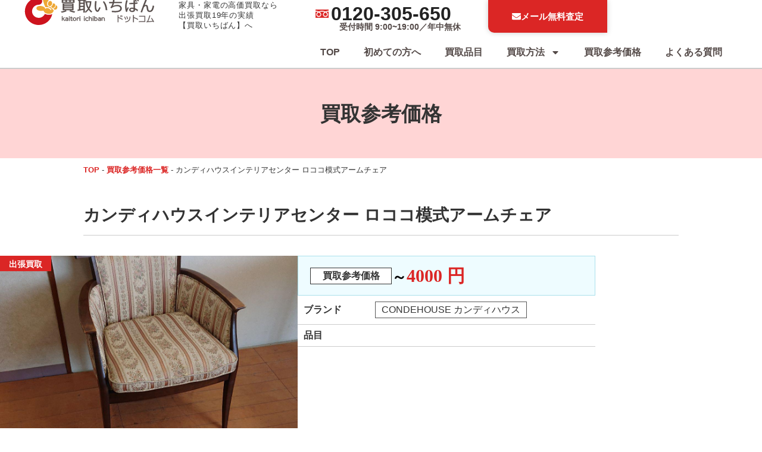

--- FILE ---
content_type: text/html; charset=UTF-8
request_url: https://ryouhinseikatsu.net/record/33160/
body_size: 26965
content:
<!doctype html>
<html lang="ja" prefix="og: https://ogp.me/ns#">
<head>
	<meta charset="UTF-8">
		<meta name="viewport" content="width=device-width, initial-scale=1">
	<link rel="profile" href="https://gmpg.org/xfn/11">
		<!-- Google Tag Manager -->
		<script>(function(w,d,s,l,i){w[l]=w[l]||[];w[l].push({'gtm.start':
					new Date().getTime(),event:'gtm.js'});var f=d.getElementsByTagName(s)[0],
					j=d.createElement(s),dl=l!='dataLayer'?'&l='+l:'';j.async=true;j.src=
					'https://www.googletagmanager.com/gtm.js?id='+i+dl;f.parentNode.insertBefore(j,f);
		})(window,document,'script','dataLayer','GTM-T3KZ56M');</script>
		<!-- End Google Tag Manager -->
		<style>img:is([sizes="auto" i], [sizes^="auto," i]) { contain-intrinsic-size: 3000px 1500px }</style>
	
<!-- Search Engine Optimization by Rank Math PRO - https://rankmath.com/ -->
<title>名古屋市瑞穂区 カンディハウスインテリアセンター ロココ模式アームチェアの買取参考価格｜家具・家電買取なら買取いちばん｜名古屋を中心に全国出張買取対応</title>
<meta name="robots" content="follow, index, max-snippet:-1, max-video-preview:-1, max-image-preview:large"/>
<link rel="canonical" href="https://ryouhinseikatsu.net/record/33160" />
<meta property="og:locale" content="ja_JP" />
<meta property="og:type" content="article" />
<meta property="og:title" content="名古屋市瑞穂区 カンディハウスインテリアセンター ロココ模式アームチェアの買取参考価格｜家具・家電買取なら買取いちばん｜名古屋を中心に全国出張買取対応" />
<meta property="og:url" content="https://ryouhinseikatsu.net/record/33160" />
<meta property="og:site_name" content="家具・家電買取なら買取いちばん｜名古屋を中心に全国出張買取対応" />
<meta property="og:updated_time" content="2020-04-14T17:49:04+09:00" />
<meta property="article:published_time" content="2020-01-10T17:47:19+09:00" />
<meta property="article:modified_time" content="2020-04-14T17:49:04+09:00" />
<meta name="twitter:card" content="summary_large_image" />
<meta name="twitter:title" content="名古屋市瑞穂区 カンディハウスインテリアセンター ロココ模式アームチェアの買取参考価格｜家具・家電買取なら買取いちばん｜名古屋を中心に全国出張買取対応" />
<script type="application/ld+json" class="rank-math-schema-pro">{"@context":"https://schema.org","@graph":[{"@type":["Organization","Person"],"@id":"https://ryouhinseikatsu.net/#person","name":"\u5bb6\u5177\u30fb\u5bb6\u96fb\u8cb7\u53d6\u306a\u3089\u8cb7\u53d6\u3044\u3061\u3070\u3093\uff5c\u540d\u53e4\u5c4b\u3092\u4e2d\u5fc3\u306b\u5168\u56fd\u51fa\u5f35\u8cb7\u53d6\u5bfe\u5fdc","url":"https://ryouhinseikatsu.net","logo":{"@type":"ImageObject","@id":"https://ryouhinseikatsu.net/#logo","url":"https://ryouhinseikatsu.net/wp/wp-content/uploads/2024/08/kaitori1ban-logo.svg","contentUrl":"https://ryouhinseikatsu.net/wp/wp-content/uploads/2024/08/kaitori1ban-logo.svg","caption":"\u5bb6\u5177\u30fb\u5bb6\u96fb\u8cb7\u53d6\u306a\u3089\u8cb7\u53d6\u3044\u3061\u3070\u3093\uff5c\u540d\u53e4\u5c4b\u3092\u4e2d\u5fc3\u306b\u5168\u56fd\u51fa\u5f35\u8cb7\u53d6\u5bfe\u5fdc","inLanguage":"ja"},"image":{"@id":"https://ryouhinseikatsu.net/#logo"}},{"@type":"WebSite","@id":"https://ryouhinseikatsu.net/#website","url":"https://ryouhinseikatsu.net","name":"\u5bb6\u5177\u30fb\u5bb6\u96fb\u8cb7\u53d6\u306a\u3089\u8cb7\u53d6\u3044\u3061\u3070\u3093\uff5c\u540d\u53e4\u5c4b\u3092\u4e2d\u5fc3\u306b\u5168\u56fd\u51fa\u5f35\u8cb7\u53d6\u5bfe\u5fdc","publisher":{"@id":"https://ryouhinseikatsu.net/#person"},"inLanguage":"ja"},{"@type":"BreadcrumbList","@id":"https://ryouhinseikatsu.net/record/33160#breadcrumb","itemListElement":[{"@type":"ListItem","position":"1","item":{"@id":"https://ryouhinseikatsu.net","name":"TOP"}},{"@type":"ListItem","position":"2","item":{"@id":"https://ryouhinseikatsu.net/record/","name":"\u8cb7\u53d6\u53c2\u8003\u4fa1\u683c\u4e00\u89a7"}},{"@type":"ListItem","position":"3","item":{"@id":"https://ryouhinseikatsu.net/record/33160","name":"\u30ab\u30f3\u30c7\u30a3\u30cf\u30a6\u30b9\u30a4\u30f3\u30c6\u30ea\u30a2\u30bb\u30f3\u30bf\u30fc \u30ed\u30b3\u30b3\u6a21\u5f0f\u30a2\u30fc\u30e0\u30c1\u30a7\u30a2"}}]},{"@type":"WebPage","@id":"https://ryouhinseikatsu.net/record/33160#webpage","url":"https://ryouhinseikatsu.net/record/33160","name":"\u540d\u53e4\u5c4b\u5e02\u745e\u7a42\u533a \u30ab\u30f3\u30c7\u30a3\u30cf\u30a6\u30b9\u30a4\u30f3\u30c6\u30ea\u30a2\u30bb\u30f3\u30bf\u30fc \u30ed\u30b3\u30b3\u6a21\u5f0f\u30a2\u30fc\u30e0\u30c1\u30a7\u30a2\u306e\u8cb7\u53d6\u53c2\u8003\u4fa1\u683c\uff5c\u5bb6\u5177\u30fb\u5bb6\u96fb\u8cb7\u53d6\u306a\u3089\u8cb7\u53d6\u3044\u3061\u3070\u3093\uff5c\u540d\u53e4\u5c4b\u3092\u4e2d\u5fc3\u306b\u5168\u56fd\u51fa\u5f35\u8cb7\u53d6\u5bfe\u5fdc","datePublished":"2020-01-10T17:47:19+09:00","dateModified":"2020-04-14T17:49:04+09:00","isPartOf":{"@id":"https://ryouhinseikatsu.net/#website"},"inLanguage":"ja","breadcrumb":{"@id":"https://ryouhinseikatsu.net/record/33160#breadcrumb"}},{"@type":"Person","@id":"#","name":"kaitori-ichiban","url":"#","image":{"@type":"ImageObject","@id":"https://secure.gravatar.com/avatar/c66ff26758e7a3c11a515d1b9caf1cc12fb5f979863c54cbcae44daf7f0e27ac?s=96&amp;d=mm&amp;r=g","url":"https://secure.gravatar.com/avatar/c66ff26758e7a3c11a515d1b9caf1cc12fb5f979863c54cbcae44daf7f0e27ac?s=96&amp;d=mm&amp;r=g","caption":"kaitori-ichiban","inLanguage":"ja"}},{"@type":"Article","headline":"\u540d\u53e4\u5c4b\u5e02\u745e\u7a42\u533a \u30ab\u30f3\u30c7\u30a3\u30cf\u30a6\u30b9\u30a4\u30f3\u30c6\u30ea\u30a2\u30bb\u30f3\u30bf\u30fc \u30ed\u30b3\u30b3\u6a21\u5f0f\u30a2\u30fc\u30e0\u30c1\u30a7\u30a2\u306e\u8cb7\u53d6\u53c2\u8003\u4fa1\u683c\uff5c\u5bb6\u5177\u30fb\u5bb6\u96fb\u8cb7\u53d6\u306a\u3089\u8cb7\u53d6\u3044\u3061\u3070\u3093\uff5c\u540d\u53e4\u5c4b\u3092\u4e2d\u5fc3\u306b\u5168\u56fd\u51fa\u5f35\u8cb7\u53d6\u5bfe\u5fdc","datePublished":"2020-01-10T17:47:19+09:00","dateModified":"2020-04-14T17:49:04+09:00","author":{"@id":"#","name":"kaitori-ichiban"},"publisher":{"@id":"https://ryouhinseikatsu.net/#person"},"name":"\u540d\u53e4\u5c4b\u5e02\u745e\u7a42\u533a \u30ab\u30f3\u30c7\u30a3\u30cf\u30a6\u30b9\u30a4\u30f3\u30c6\u30ea\u30a2\u30bb\u30f3\u30bf\u30fc \u30ed\u30b3\u30b3\u6a21\u5f0f\u30a2\u30fc\u30e0\u30c1\u30a7\u30a2\u306e\u8cb7\u53d6\u53c2\u8003\u4fa1\u683c\uff5c\u5bb6\u5177\u30fb\u5bb6\u96fb\u8cb7\u53d6\u306a\u3089\u8cb7\u53d6\u3044\u3061\u3070\u3093\uff5c\u540d\u53e4\u5c4b\u3092\u4e2d\u5fc3\u306b\u5168\u56fd\u51fa\u5f35\u8cb7\u53d6\u5bfe\u5fdc","@id":"https://ryouhinseikatsu.net/record/33160#richSnippet","isPartOf":{"@id":"https://ryouhinseikatsu.net/record/33160#webpage"},"inLanguage":"ja","mainEntityOfPage":{"@id":"https://ryouhinseikatsu.net/record/33160#webpage"}}]}</script>
<!-- /Rank Math WordPress SEO プラグイン -->

<link rel="alternate" type="application/rss+xml" title="家具・家電買取なら買取いちばん｜名古屋を中心に全国出張買取対応 &raquo; フィード" href="https://ryouhinseikatsu.net/feed/" />
<link rel="alternate" type="application/rss+xml" title="家具・家電買取なら買取いちばん｜名古屋を中心に全国出張買取対応 &raquo; コメントフィード" href="https://ryouhinseikatsu.net/comments/feed/" />
<link rel="alternate" type="application/rss+xml" title="家具・家電買取なら買取いちばん｜名古屋を中心に全国出張買取対応 &raquo; カンディハウスインテリアセンター ロココ模式アームチェア のコメントのフィード" href="https://ryouhinseikatsu.net/record/33160/feed/" />
<link rel='stylesheet' id='wp-block-library-css' href='https://ryouhinseikatsu.net/wp/wp-includes/css/dist/block-library/style.min.css' media='all' />
<link rel='stylesheet' id='jet-engine-frontend-css' href='https://ryouhinseikatsu.net/wp/wp-content/plugins/jet-engine/assets/css/frontend.css' media='all' />
<style id='global-styles-inline-css'>
:root{--wp--preset--aspect-ratio--square: 1;--wp--preset--aspect-ratio--4-3: 4/3;--wp--preset--aspect-ratio--3-4: 3/4;--wp--preset--aspect-ratio--3-2: 3/2;--wp--preset--aspect-ratio--2-3: 2/3;--wp--preset--aspect-ratio--16-9: 16/9;--wp--preset--aspect-ratio--9-16: 9/16;--wp--preset--color--black: #000000;--wp--preset--color--cyan-bluish-gray: #abb8c3;--wp--preset--color--white: #ffffff;--wp--preset--color--pale-pink: #f78da7;--wp--preset--color--vivid-red: #cf2e2e;--wp--preset--color--luminous-vivid-orange: #ff6900;--wp--preset--color--luminous-vivid-amber: #fcb900;--wp--preset--color--light-green-cyan: #7bdcb5;--wp--preset--color--vivid-green-cyan: #00d084;--wp--preset--color--pale-cyan-blue: #8ed1fc;--wp--preset--color--vivid-cyan-blue: #0693e3;--wp--preset--color--vivid-purple: #9b51e0;--wp--preset--gradient--vivid-cyan-blue-to-vivid-purple: linear-gradient(135deg,rgba(6,147,227,1) 0%,rgb(155,81,224) 100%);--wp--preset--gradient--light-green-cyan-to-vivid-green-cyan: linear-gradient(135deg,rgb(122,220,180) 0%,rgb(0,208,130) 100%);--wp--preset--gradient--luminous-vivid-amber-to-luminous-vivid-orange: linear-gradient(135deg,rgba(252,185,0,1) 0%,rgba(255,105,0,1) 100%);--wp--preset--gradient--luminous-vivid-orange-to-vivid-red: linear-gradient(135deg,rgba(255,105,0,1) 0%,rgb(207,46,46) 100%);--wp--preset--gradient--very-light-gray-to-cyan-bluish-gray: linear-gradient(135deg,rgb(238,238,238) 0%,rgb(169,184,195) 100%);--wp--preset--gradient--cool-to-warm-spectrum: linear-gradient(135deg,rgb(74,234,220) 0%,rgb(151,120,209) 20%,rgb(207,42,186) 40%,rgb(238,44,130) 60%,rgb(251,105,98) 80%,rgb(254,248,76) 100%);--wp--preset--gradient--blush-light-purple: linear-gradient(135deg,rgb(255,206,236) 0%,rgb(152,150,240) 100%);--wp--preset--gradient--blush-bordeaux: linear-gradient(135deg,rgb(254,205,165) 0%,rgb(254,45,45) 50%,rgb(107,0,62) 100%);--wp--preset--gradient--luminous-dusk: linear-gradient(135deg,rgb(255,203,112) 0%,rgb(199,81,192) 50%,rgb(65,88,208) 100%);--wp--preset--gradient--pale-ocean: linear-gradient(135deg,rgb(255,245,203) 0%,rgb(182,227,212) 50%,rgb(51,167,181) 100%);--wp--preset--gradient--electric-grass: linear-gradient(135deg,rgb(202,248,128) 0%,rgb(113,206,126) 100%);--wp--preset--gradient--midnight: linear-gradient(135deg,rgb(2,3,129) 0%,rgb(40,116,252) 100%);--wp--preset--font-size--small: 13px;--wp--preset--font-size--medium: 20px;--wp--preset--font-size--large: 36px;--wp--preset--font-size--x-large: 42px;--wp--preset--spacing--20: 0.44rem;--wp--preset--spacing--30: 0.67rem;--wp--preset--spacing--40: 1rem;--wp--preset--spacing--50: 1.5rem;--wp--preset--spacing--60: 2.25rem;--wp--preset--spacing--70: 3.38rem;--wp--preset--spacing--80: 5.06rem;--wp--preset--shadow--natural: 6px 6px 9px rgba(0, 0, 0, 0.2);--wp--preset--shadow--deep: 12px 12px 50px rgba(0, 0, 0, 0.4);--wp--preset--shadow--sharp: 6px 6px 0px rgba(0, 0, 0, 0.2);--wp--preset--shadow--outlined: 6px 6px 0px -3px rgba(255, 255, 255, 1), 6px 6px rgba(0, 0, 0, 1);--wp--preset--shadow--crisp: 6px 6px 0px rgba(0, 0, 0, 1);}:root { --wp--style--global--content-size: 800px;--wp--style--global--wide-size: 1200px; }:where(body) { margin: 0; }.wp-site-blocks > .alignleft { float: left; margin-right: 2em; }.wp-site-blocks > .alignright { float: right; margin-left: 2em; }.wp-site-blocks > .aligncenter { justify-content: center; margin-left: auto; margin-right: auto; }:where(.wp-site-blocks) > * { margin-block-start: 24px; margin-block-end: 0; }:where(.wp-site-blocks) > :first-child { margin-block-start: 0; }:where(.wp-site-blocks) > :last-child { margin-block-end: 0; }:root { --wp--style--block-gap: 24px; }:root :where(.is-layout-flow) > :first-child{margin-block-start: 0;}:root :where(.is-layout-flow) > :last-child{margin-block-end: 0;}:root :where(.is-layout-flow) > *{margin-block-start: 24px;margin-block-end: 0;}:root :where(.is-layout-constrained) > :first-child{margin-block-start: 0;}:root :where(.is-layout-constrained) > :last-child{margin-block-end: 0;}:root :where(.is-layout-constrained) > *{margin-block-start: 24px;margin-block-end: 0;}:root :where(.is-layout-flex){gap: 24px;}:root :where(.is-layout-grid){gap: 24px;}.is-layout-flow > .alignleft{float: left;margin-inline-start: 0;margin-inline-end: 2em;}.is-layout-flow > .alignright{float: right;margin-inline-start: 2em;margin-inline-end: 0;}.is-layout-flow > .aligncenter{margin-left: auto !important;margin-right: auto !important;}.is-layout-constrained > .alignleft{float: left;margin-inline-start: 0;margin-inline-end: 2em;}.is-layout-constrained > .alignright{float: right;margin-inline-start: 2em;margin-inline-end: 0;}.is-layout-constrained > .aligncenter{margin-left: auto !important;margin-right: auto !important;}.is-layout-constrained > :where(:not(.alignleft):not(.alignright):not(.alignfull)){max-width: var(--wp--style--global--content-size);margin-left: auto !important;margin-right: auto !important;}.is-layout-constrained > .alignwide{max-width: var(--wp--style--global--wide-size);}body .is-layout-flex{display: flex;}.is-layout-flex{flex-wrap: wrap;align-items: center;}.is-layout-flex > :is(*, div){margin: 0;}body .is-layout-grid{display: grid;}.is-layout-grid > :is(*, div){margin: 0;}body{padding-top: 0px;padding-right: 0px;padding-bottom: 0px;padding-left: 0px;}a:where(:not(.wp-element-button)){text-decoration: underline;}:root :where(.wp-element-button, .wp-block-button__link){background-color: #32373c;border-width: 0;color: #fff;font-family: inherit;font-size: inherit;line-height: inherit;padding: calc(0.667em + 2px) calc(1.333em + 2px);text-decoration: none;}.has-black-color{color: var(--wp--preset--color--black) !important;}.has-cyan-bluish-gray-color{color: var(--wp--preset--color--cyan-bluish-gray) !important;}.has-white-color{color: var(--wp--preset--color--white) !important;}.has-pale-pink-color{color: var(--wp--preset--color--pale-pink) !important;}.has-vivid-red-color{color: var(--wp--preset--color--vivid-red) !important;}.has-luminous-vivid-orange-color{color: var(--wp--preset--color--luminous-vivid-orange) !important;}.has-luminous-vivid-amber-color{color: var(--wp--preset--color--luminous-vivid-amber) !important;}.has-light-green-cyan-color{color: var(--wp--preset--color--light-green-cyan) !important;}.has-vivid-green-cyan-color{color: var(--wp--preset--color--vivid-green-cyan) !important;}.has-pale-cyan-blue-color{color: var(--wp--preset--color--pale-cyan-blue) !important;}.has-vivid-cyan-blue-color{color: var(--wp--preset--color--vivid-cyan-blue) !important;}.has-vivid-purple-color{color: var(--wp--preset--color--vivid-purple) !important;}.has-black-background-color{background-color: var(--wp--preset--color--black) !important;}.has-cyan-bluish-gray-background-color{background-color: var(--wp--preset--color--cyan-bluish-gray) !important;}.has-white-background-color{background-color: var(--wp--preset--color--white) !important;}.has-pale-pink-background-color{background-color: var(--wp--preset--color--pale-pink) !important;}.has-vivid-red-background-color{background-color: var(--wp--preset--color--vivid-red) !important;}.has-luminous-vivid-orange-background-color{background-color: var(--wp--preset--color--luminous-vivid-orange) !important;}.has-luminous-vivid-amber-background-color{background-color: var(--wp--preset--color--luminous-vivid-amber) !important;}.has-light-green-cyan-background-color{background-color: var(--wp--preset--color--light-green-cyan) !important;}.has-vivid-green-cyan-background-color{background-color: var(--wp--preset--color--vivid-green-cyan) !important;}.has-pale-cyan-blue-background-color{background-color: var(--wp--preset--color--pale-cyan-blue) !important;}.has-vivid-cyan-blue-background-color{background-color: var(--wp--preset--color--vivid-cyan-blue) !important;}.has-vivid-purple-background-color{background-color: var(--wp--preset--color--vivid-purple) !important;}.has-black-border-color{border-color: var(--wp--preset--color--black) !important;}.has-cyan-bluish-gray-border-color{border-color: var(--wp--preset--color--cyan-bluish-gray) !important;}.has-white-border-color{border-color: var(--wp--preset--color--white) !important;}.has-pale-pink-border-color{border-color: var(--wp--preset--color--pale-pink) !important;}.has-vivid-red-border-color{border-color: var(--wp--preset--color--vivid-red) !important;}.has-luminous-vivid-orange-border-color{border-color: var(--wp--preset--color--luminous-vivid-orange) !important;}.has-luminous-vivid-amber-border-color{border-color: var(--wp--preset--color--luminous-vivid-amber) !important;}.has-light-green-cyan-border-color{border-color: var(--wp--preset--color--light-green-cyan) !important;}.has-vivid-green-cyan-border-color{border-color: var(--wp--preset--color--vivid-green-cyan) !important;}.has-pale-cyan-blue-border-color{border-color: var(--wp--preset--color--pale-cyan-blue) !important;}.has-vivid-cyan-blue-border-color{border-color: var(--wp--preset--color--vivid-cyan-blue) !important;}.has-vivid-purple-border-color{border-color: var(--wp--preset--color--vivid-purple) !important;}.has-vivid-cyan-blue-to-vivid-purple-gradient-background{background: var(--wp--preset--gradient--vivid-cyan-blue-to-vivid-purple) !important;}.has-light-green-cyan-to-vivid-green-cyan-gradient-background{background: var(--wp--preset--gradient--light-green-cyan-to-vivid-green-cyan) !important;}.has-luminous-vivid-amber-to-luminous-vivid-orange-gradient-background{background: var(--wp--preset--gradient--luminous-vivid-amber-to-luminous-vivid-orange) !important;}.has-luminous-vivid-orange-to-vivid-red-gradient-background{background: var(--wp--preset--gradient--luminous-vivid-orange-to-vivid-red) !important;}.has-very-light-gray-to-cyan-bluish-gray-gradient-background{background: var(--wp--preset--gradient--very-light-gray-to-cyan-bluish-gray) !important;}.has-cool-to-warm-spectrum-gradient-background{background: var(--wp--preset--gradient--cool-to-warm-spectrum) !important;}.has-blush-light-purple-gradient-background{background: var(--wp--preset--gradient--blush-light-purple) !important;}.has-blush-bordeaux-gradient-background{background: var(--wp--preset--gradient--blush-bordeaux) !important;}.has-luminous-dusk-gradient-background{background: var(--wp--preset--gradient--luminous-dusk) !important;}.has-pale-ocean-gradient-background{background: var(--wp--preset--gradient--pale-ocean) !important;}.has-electric-grass-gradient-background{background: var(--wp--preset--gradient--electric-grass) !important;}.has-midnight-gradient-background{background: var(--wp--preset--gradient--midnight) !important;}.has-small-font-size{font-size: var(--wp--preset--font-size--small) !important;}.has-medium-font-size{font-size: var(--wp--preset--font-size--medium) !important;}.has-large-font-size{font-size: var(--wp--preset--font-size--large) !important;}.has-x-large-font-size{font-size: var(--wp--preset--font-size--x-large) !important;}
:root :where(.wp-block-pullquote){font-size: 1.5em;line-height: 1.6;}
</style>
<link rel='stylesheet' id='hello-elementor-css' href='https://ryouhinseikatsu.net/wp/wp-content/themes/hello-elementor/assets/css/reset.css' media='all' />
<link rel='stylesheet' id='jet-fb-option-field-select-css' href='https://ryouhinseikatsu.net/wp/wp-content/plugins/jetformbuilder/modules/option-field/assets/build/select.css' media='all' />
<link rel='stylesheet' id='jet-fb-option-field-checkbox-css' href='https://ryouhinseikatsu.net/wp/wp-content/plugins/jetformbuilder/modules/option-field/assets/build/checkbox.css' media='all' />
<link rel='stylesheet' id='jet-fb-option-field-radio-css' href='https://ryouhinseikatsu.net/wp/wp-content/plugins/jetformbuilder/modules/option-field/assets/build/radio.css' media='all' />
<link rel='stylesheet' id='jet-fb-advanced-choices-css' href='https://ryouhinseikatsu.net/wp/wp-content/plugins/jetformbuilder/modules/advanced-choices/assets/build/main.css' media='all' />
<link rel='stylesheet' id='jet-fb-wysiwyg-css' href='https://ryouhinseikatsu.net/wp/wp-content/plugins/jetformbuilder/modules/wysiwyg/assets/build/wysiwyg.css' media='all' />
<link rel='stylesheet' id='jet-fb-switcher-css' href='https://ryouhinseikatsu.net/wp/wp-content/plugins/jetformbuilder/modules/switcher/assets/build/switcher.css' media='all' />
<link rel='stylesheet' id='jet-menu-public-styles-css' href='https://ryouhinseikatsu.net/wp/wp-content/plugins/jet-menu/assets/public/css/public.css' media='all' />
<link rel='stylesheet' id='elementor-frontend-css' href='https://ryouhinseikatsu.net/wp/wp-content/plugins/elementor/assets/css/frontend.min.css' media='all' />
<link rel='stylesheet' id='widget-image-css' href='https://ryouhinseikatsu.net/wp/wp-content/plugins/elementor/assets/css/widget-image.min.css' media='all' />
<link rel='stylesheet' id='e-motion-fx-css' href='https://ryouhinseikatsu.net/wp/wp-content/plugins/elementor-pro/assets/css/modules/motion-fx.min.css' media='all' />
<link rel='stylesheet' id='widget-nav-menu-css' href='https://ryouhinseikatsu.net/wp/wp-content/plugins/elementor-pro/assets/css/widget-nav-menu.min.css' media='all' />
<link rel='stylesheet' id='e-sticky-css' href='https://ryouhinseikatsu.net/wp/wp-content/plugins/elementor-pro/assets/css/modules/sticky.min.css' media='all' />
<link rel='stylesheet' id='widget-heading-css' href='https://ryouhinseikatsu.net/wp/wp-content/plugins/elementor/assets/css/widget-heading.min.css' media='all' />
<link rel='stylesheet' id='widget-nested-accordion-css' href='https://ryouhinseikatsu.net/wp/wp-content/plugins/elementor/assets/css/widget-nested-accordion.min.css' media='all' />
<link rel='stylesheet' id='swiper-css' href='https://ryouhinseikatsu.net/wp/wp-content/plugins/elementor/assets/lib/swiper/v8/css/swiper.min.css' media='all' />
<link rel='stylesheet' id='e-swiper-css' href='https://ryouhinseikatsu.net/wp/wp-content/plugins/elementor/assets/css/conditionals/e-swiper.min.css' media='all' />
<link rel='stylesheet' id='widget-divider-css' href='https://ryouhinseikatsu.net/wp/wp-content/plugins/elementor/assets/css/widget-divider.min.css' media='all' />
<link rel='stylesheet' id='widget-loop-common-css' href='https://ryouhinseikatsu.net/wp/wp-content/plugins/elementor-pro/assets/css/widget-loop-common.min.css' media='all' />
<link rel='stylesheet' id='widget-loop-carousel-css' href='https://ryouhinseikatsu.net/wp/wp-content/plugins/elementor-pro/assets/css/widget-loop-carousel.min.css' media='all' />
<link rel='stylesheet' id='e-animation-fadeIn-css' href='https://ryouhinseikatsu.net/wp/wp-content/plugins/elementor/assets/lib/animations/styles/fadeIn.min.css' media='all' />
<link rel='stylesheet' id='e-popup-css' href='https://ryouhinseikatsu.net/wp/wp-content/plugins/elementor-pro/assets/css/conditionals/popup.min.css' media='all' />
<link rel='stylesheet' id='elementor-post-97365-css' href='https://ryouhinseikatsu.net/wp/wp-content/uploads/elementor/css/post-97365.css' media='all' />
<link rel='stylesheet' id='elementor-post-108350-css' href='https://ryouhinseikatsu.net/wp/wp-content/uploads/elementor/css/post-108350.css' media='all' />
<link rel='stylesheet' id='elementor-post-108380-css' href='https://ryouhinseikatsu.net/wp/wp-content/uploads/elementor/css/post-108380.css' media='all' />
<link rel='stylesheet' id='elementor-post-108107-css' href='https://ryouhinseikatsu.net/wp/wp-content/uploads/elementor/css/post-108107.css' media='all' />
<link rel='stylesheet' id='elementor-post-68985-css' href='https://ryouhinseikatsu.net/wp/wp-content/uploads/elementor/css/post-68985.css' media='all' />
<link rel='stylesheet' id='elementor-gf-local-roboto-css' href='https://ryouhinseikatsu.net/wp/wp-content/uploads/elementor/google-fonts/css/roboto.css' media='all' />
<link rel='stylesheet' id='elementor-gf-local-robotoslab-css' href='https://ryouhinseikatsu.net/wp/wp-content/uploads/elementor/google-fonts/css/robotoslab.css' media='all' />
<script src="https://ryouhinseikatsu.net/wp/wp-includes/js/jquery/jquery.min.js" id="jquery-core-js"></script>
<link rel="alternate" title="oEmbed (JSON)" type="application/json+oembed" href="https://ryouhinseikatsu.net/wp-json/oembed/1.0/embed?url=https%3A%2F%2Fryouhinseikatsu.net%2Frecord%2F33160" />
<link rel="alternate" title="oEmbed (XML)" type="text/xml+oembed" href="https://ryouhinseikatsu.net/wp-json/oembed/1.0/embed?url=https%3A%2F%2Fryouhinseikatsu.net%2Frecord%2F33160&#038;format=xml" />
		<script type="text/javascript">
				(function(c,l,a,r,i,t,y){
					c[a]=c[a]||function(){(c[a].q=c[a].q||[]).push(arguments)};t=l.createElement(r);t.async=1;
					t.src="https://www.clarity.ms/tag/"+i+"?ref=wordpress";y=l.getElementsByTagName(r)[0];y.parentNode.insertBefore(t,y);
				})(window, document, "clarity", "script", "jp0dl6irwe");
		</script>
		<meta name="generator" content="Elementor 3.31.2; features: e_font_icon_svg, additional_custom_breakpoints, e_element_cache; settings: css_print_method-external, google_font-enabled, font_display-swap">
			<style>
				.e-con.e-parent:nth-of-type(n+4):not(.e-lazyloaded):not(.e-no-lazyload),
				.e-con.e-parent:nth-of-type(n+4):not(.e-lazyloaded):not(.e-no-lazyload) * {
					background-image: none !important;
				}
				@media screen and (max-height: 1024px) {
					.e-con.e-parent:nth-of-type(n+3):not(.e-lazyloaded):not(.e-no-lazyload),
					.e-con.e-parent:nth-of-type(n+3):not(.e-lazyloaded):not(.e-no-lazyload) * {
						background-image: none !important;
					}
				}
				@media screen and (max-height: 640px) {
					.e-con.e-parent:nth-of-type(n+2):not(.e-lazyloaded):not(.e-no-lazyload),
					.e-con.e-parent:nth-of-type(n+2):not(.e-lazyloaded):not(.e-no-lazyload) * {
						background-image: none !important;
					}
				}
			</style>
			<script id="google_gtagjs" src="https://ryouhinseikatsu.net/?local_ga_js=3049c0bb1b6215605352251a12443d3f" async></script>
<script id="google_gtagjs-inline">
window.dataLayer = window.dataLayer || [];function gtag(){dataLayer.push(arguments);}gtag('js', new Date());gtag('config', 'G-JK2G93QFKD', {} );
</script>
<link rel="icon" href="https://ryouhinseikatsu.net/wp/wp-content/uploads/2024/11/favicon-150x150.png" sizes="32x32" />
<link rel="icon" href="https://ryouhinseikatsu.net/wp/wp-content/uploads/2024/11/favicon-300x300.png" sizes="192x192" />
<link rel="apple-touch-icon" href="https://ryouhinseikatsu.net/wp/wp-content/uploads/2024/11/favicon-300x300.png" />
<meta name="msapplication-TileImage" content="https://ryouhinseikatsu.net/wp/wp-content/uploads/2024/11/favicon-300x300.png" />
</head>
<body class="wp-singular record-template-default single single-record postid-33160 wp-custom-logo wp-embed-responsive wp-theme-hello-elementor wp-child-theme-hello-elementor-child hello-elementor-default jet-mega-menu-location elementor-default elementor-kit-97365 elementor-page-108107">
		<!-- Google Tag Manager (noscript) -->
		<noscript><iframe src="https://www.googletagmanager.com/ns.html?id=GTM-T3KZ56M"
		height="0" width="0" style="display:none;visibility:hidden"></iframe></noscript>
		<!-- End Google Tag Manager (noscript) -->

<a class="skip-link screen-reader-text" href="#content">
	コンテンツにスキップ</a>

		<header data-elementor-type="header" data-elementor-id="108350" class="elementor elementor-108350 elementor-location-header" data-elementor-post-type="elementor_library">
			<div class="elementor-element elementor-element-69d919b4 e-con-full e-flex e-con e-parent" data-id="69d919b4" data-element_type="container" id="k1d-header" data-settings="{&quot;background_background&quot;:&quot;classic&quot;,&quot;jet_parallax_layout_list&quot;:[],&quot;sticky&quot;:&quot;top&quot;,&quot;sticky_on&quot;:[&quot;mobile&quot;],&quot;sticky_offset&quot;:0,&quot;sticky_effects_offset&quot;:0,&quot;sticky_anchor_link_offset&quot;:0}">
		<div class="elementor-element elementor-element-162f465 e-con-full e-flex e-con e-child" data-id="162f465" data-element_type="container" data-settings="{&quot;background_background&quot;:&quot;classic&quot;,&quot;jet_parallax_layout_list&quot;:[],&quot;sticky&quot;:&quot;top&quot;,&quot;sticky_on&quot;:[&quot;mobile&quot;],&quot;sticky_offset&quot;:0,&quot;sticky_effects_offset&quot;:0,&quot;sticky_anchor_link_offset&quot;:0}">
		<div class="elementor-element elementor-element-7a66d4ec e-con-full e-flex e-con e-child" data-id="7a66d4ec" data-element_type="container" data-settings="{&quot;jet_parallax_layout_list&quot;:[]}">
				<div class="elementor-element elementor-element-4361b0a elementor-widget elementor-widget-theme-site-logo elementor-widget-image" data-id="4361b0a" data-element_type="widget" data-widget_type="theme-site-logo.default">
				<div class="elementor-widget-container">
											<a href="/">
			<img width="260" height="70" src="https://ryouhinseikatsu.net/wp/wp-content/uploads/2024/08/kaitori1ban-logo.svg" class="attachment-full size-full wp-image-68888" alt="買い取りいちばんドットコム ホームへ" loading="eager" />				</a>
											</div>
				</div>
				<div class="elementor-element elementor-element-4ea8ba9 elementor-widget elementor-widget-text-editor" data-id="4ea8ba9" data-element_type="widget" data-widget_type="text-editor.default">
				<div class="elementor-widget-container">
									<p>家具・家電の高価買取なら<br />出張買取19年の実績<br />【買取いちばん】へ</p>								</div>
				</div>
				</div>
		<div class="elementor-element elementor-element-122b175 e-con-full e-flex e-con e-child" data-id="122b175" data-element_type="container" data-settings="{&quot;jet_parallax_layout_list&quot;:[]}">
		<div class="elementor-element elementor-element-43e7c617 e-con-full e-flex e-con e-child" data-id="43e7c617" data-element_type="container" data-settings="{&quot;jet_parallax_layout_list&quot;:[]}">
		<div class="elementor-element elementor-element-56f80ebe e-con-full elementor-hidden-tablet elementor-hidden-mobile e-flex e-con e-child" data-id="56f80ebe" data-element_type="container" data-settings="{&quot;jet_parallax_layout_list&quot;:[]}">
		<div class="elementor-element elementor-element-6e77ea9c e-con-full elementor-hidden-mobile e-flex e-con e-child" data-id="6e77ea9c" data-element_type="container" data-settings="{&quot;jet_parallax_layout_list&quot;:[]}">
				<div class="elementor-element elementor-element-286fd519 elementor-widget__width-inherit elementor-widget elementor-widget-text-editor" data-id="286fd519" data-element_type="widget" data-widget_type="text-editor.default">
				<div class="elementor-widget-container">
									<p><a href="tel:0120305650">0120-305-650</a></p>								</div>
				</div>
				<div class="elementor-element elementor-element-755457f elementor-widget__width-inherit elementor-widget elementor-widget-text-editor" data-id="755457f" data-element_type="widget" data-widget_type="text-editor.default">
				<div class="elementor-widget-container">
									<p><span class="t45">受付時間 9:00~19:00／年中無休</span></p>								</div>
				</div>
				</div>
				<div class="elementor-element elementor-element-41c2a17c elementor-widget elementor-widget-button" data-id="41c2a17c" data-element_type="widget" data-settings="{&quot;motion_fx_motion_fx_mouse&quot;:&quot;yes&quot;}" data-widget_type="button.default">
				<div class="elementor-widget-container">
									<div class="elementor-button-wrapper">
					<a class="elementor-button elementor-button-link elementor-size-sm" href="/assessment/">
						<span class="elementor-button-content-wrapper">
						<span class="elementor-button-icon">
				<svg aria-hidden="true" class="e-font-icon-svg e-fas-envelope" viewBox="0 0 512 512" xmlns="http://www.w3.org/2000/svg"><path d="M502.3 190.8c3.9-3.1 9.7-.2 9.7 4.7V400c0 26.5-21.5 48-48 48H48c-26.5 0-48-21.5-48-48V195.6c0-5 5.7-7.8 9.7-4.7 22.4 17.4 52.1 39.5 154.1 113.6 21.1 15.4 56.7 47.8 92.2 47.6 35.7.3 72-32.8 92.3-47.6 102-74.1 131.6-96.3 154-113.7zM256 320c23.2.4 56.6-29.2 73.4-41.4 132.7-96.3 142.8-104.7 173.4-128.7 5.8-4.5 9.2-11.5 9.2-18.9v-19c0-26.5-21.5-48-48-48H48C21.5 64 0 85.5 0 112v19c0 7.4 3.4 14.3 9.2 18.9 30.6 23.9 40.7 32.4 173.4 128.7 16.8 12.2 50.2 41.8 73.4 41.4z"></path></svg>			</span>
									<span class="elementor-button-text">メール無料査定</span>
					</span>
					</a>
				</div>
								</div>
				</div>
				</div>
		<div class="elementor-element elementor-element-37b07af3 elementor-hidden-desktop e-flex e-con-boxed e-con e-child" data-id="37b07af3" data-element_type="container" data-settings="{&quot;jet_parallax_layout_list&quot;:[]}">
					<div class="e-con-inner">
				<div class="elementor-element elementor-element-54b055ec elementor-view-default elementor-widget elementor-widget-icon" data-id="54b055ec" data-element_type="widget" data-widget_type="icon.default">
				<div class="elementor-widget-container">
							<div class="elementor-icon-wrapper">
			<a class="elementor-icon" href="#elementor-action%3Aaction%3Dpopup%3Aopen%26settings%3DeyJpZCI6IjY4OTg1IiwidG9nZ2xlIjpmYWxzZX0%3D">
			<svg aria-hidden="true" class="e-font-icon-svg e-fas-bars" viewBox="0 0 448 512" xmlns="http://www.w3.org/2000/svg"><path d="M16 132h416c8.837 0 16-7.163 16-16V76c0-8.837-7.163-16-16-16H16C7.163 60 0 67.163 0 76v40c0 8.837 7.163 16 16 16zm0 160h416c8.837 0 16-7.163 16-16v-40c0-8.837-7.163-16-16-16H16c-8.837 0-16 7.163-16 16v40c0 8.837 7.163 16 16 16zm0 160h416c8.837 0 16-7.163 16-16v-40c0-8.837-7.163-16-16-16H16c-8.837 0-16 7.163-16 16v40c0 8.837 7.163 16 16 16z"></path></svg>			</a>
		</div>
						</div>
				</div>
					</div>
				</div>
				</div>
				<div class="elementor-element elementor-element-7a109bb3 elementor-nav-menu__align-center elementor-nav-menu--dropdown-mobile elementor-hidden-tablet elementor-hidden-mobile elementor-nav-menu__text-align-aside elementor-nav-menu--toggle elementor-nav-menu--burger elementor-widget elementor-widget-nav-menu" data-id="7a109bb3" data-element_type="widget" data-settings="{&quot;layout&quot;:&quot;horizontal&quot;,&quot;submenu_icon&quot;:{&quot;value&quot;:&quot;&lt;svg class=\&quot;e-font-icon-svg e-fas-caret-down\&quot; viewBox=\&quot;0 0 320 512\&quot; xmlns=\&quot;http:\/\/www.w3.org\/2000\/svg\&quot;&gt;&lt;path d=\&quot;M31.3 192h257.3c17.8 0 26.7 21.5 14.1 34.1L174.1 354.8c-7.8 7.8-20.5 7.8-28.3 0L17.2 226.1C4.6 213.5 13.5 192 31.3 192z\&quot;&gt;&lt;\/path&gt;&lt;\/svg&gt;&quot;,&quot;library&quot;:&quot;fa-solid&quot;},&quot;toggle&quot;:&quot;burger&quot;}" data-widget_type="nav-menu.default">
				<div class="elementor-widget-container">
								<nav aria-label="メニュー" class="elementor-nav-menu--main elementor-nav-menu__container elementor-nav-menu--layout-horizontal e--pointer-none">
				<ul id="menu-1-7a109bb3" class="elementor-nav-menu"><li class="menu-item menu-item-type-custom menu-item-object-custom menu-item-home menu-item-112986"><a href="https://ryouhinseikatsu.net/" class="elementor-item">TOP</a></li>
<li class="menu-item menu-item-type-custom menu-item-object-custom menu-item-112987"><a href="https://ryouhinseikatsu.net/first/" class="elementor-item">初めての方へ</a></li>
<li class="menu-item menu-item-type-custom menu-item-object-custom menu-item-112988"><a href="https://ryouhinseikatsu.net/customers/" class="elementor-item">買取品目</a></li>
<li class="menu-item menu-item-type-custom menu-item-object-custom menu-item-has-children menu-item-112997"><a class="elementor-item">買取方法</a>
<ul class="sub-menu elementor-nav-menu--dropdown">
	<li class="menu-item menu-item-type-custom menu-item-object-custom menu-item-112990"><a href="https://ryouhinseikatsu.net/method/bringing/" class="elementor-sub-item">店頭買取</a></li>
	<li class="menu-item menu-item-type-custom menu-item-object-custom menu-item-112991"><a href="https://ryouhinseikatsu.net/method/trip/" class="elementor-sub-item">出張買取</a></li>
	<li class="menu-item menu-item-type-custom menu-item-object-custom menu-item-112992"><a href="https://ryouhinseikatsu.net/method/mailing/" class="elementor-sub-item">宅配買取</a></li>
</ul>
</li>
<li class="menu-item menu-item-type-custom menu-item-object-custom menu-item-112993"><a href="https://ryouhinseikatsu.net/record/" class="elementor-item">買取参考価格</a></li>
<li class="menu-item menu-item-type-custom menu-item-object-custom menu-item-112994"><a href="https://ryouhinseikatsu.net/faq/" class="elementor-item">よくある質問</a></li>
</ul>			</nav>
					<div class="elementor-menu-toggle" role="button" tabindex="0" aria-label="Menu Toggle" aria-expanded="false">
			<svg aria-hidden="true" role="presentation" class="elementor-menu-toggle__icon--open e-font-icon-svg e-eicon-menu-bar" viewBox="0 0 1000 1000" xmlns="http://www.w3.org/2000/svg"><path d="M104 333H896C929 333 958 304 958 271S929 208 896 208H104C71 208 42 237 42 271S71 333 104 333ZM104 583H896C929 583 958 554 958 521S929 458 896 458H104C71 458 42 487 42 521S71 583 104 583ZM104 833H896C929 833 958 804 958 771S929 708 896 708H104C71 708 42 737 42 771S71 833 104 833Z"></path></svg><svg aria-hidden="true" role="presentation" class="elementor-menu-toggle__icon--close e-font-icon-svg e-eicon-close" viewBox="0 0 1000 1000" xmlns="http://www.w3.org/2000/svg"><path d="M742 167L500 408 258 167C246 154 233 150 217 150 196 150 179 158 167 167 154 179 150 196 150 212 150 229 154 242 171 254L408 500 167 742C138 771 138 800 167 829 196 858 225 858 254 829L496 587 738 829C750 842 767 846 783 846 800 846 817 842 829 829 842 817 846 804 846 783 846 767 842 750 829 737L588 500 833 258C863 229 863 200 833 171 804 137 775 137 742 167Z"></path></svg>		</div>
					<nav class="elementor-nav-menu--dropdown elementor-nav-menu__container" aria-hidden="true">
				<ul id="menu-2-7a109bb3" class="elementor-nav-menu"><li class="menu-item menu-item-type-custom menu-item-object-custom menu-item-home menu-item-112986"><a href="https://ryouhinseikatsu.net/" class="elementor-item" tabindex="-1">TOP</a></li>
<li class="menu-item menu-item-type-custom menu-item-object-custom menu-item-112987"><a href="https://ryouhinseikatsu.net/first/" class="elementor-item" tabindex="-1">初めての方へ</a></li>
<li class="menu-item menu-item-type-custom menu-item-object-custom menu-item-112988"><a href="https://ryouhinseikatsu.net/customers/" class="elementor-item" tabindex="-1">買取品目</a></li>
<li class="menu-item menu-item-type-custom menu-item-object-custom menu-item-has-children menu-item-112997"><a class="elementor-item" tabindex="-1">買取方法</a>
<ul class="sub-menu elementor-nav-menu--dropdown">
	<li class="menu-item menu-item-type-custom menu-item-object-custom menu-item-112990"><a href="https://ryouhinseikatsu.net/method/bringing/" class="elementor-sub-item" tabindex="-1">店頭買取</a></li>
	<li class="menu-item menu-item-type-custom menu-item-object-custom menu-item-112991"><a href="https://ryouhinseikatsu.net/method/trip/" class="elementor-sub-item" tabindex="-1">出張買取</a></li>
	<li class="menu-item menu-item-type-custom menu-item-object-custom menu-item-112992"><a href="https://ryouhinseikatsu.net/method/mailing/" class="elementor-sub-item" tabindex="-1">宅配買取</a></li>
</ul>
</li>
<li class="menu-item menu-item-type-custom menu-item-object-custom menu-item-112993"><a href="https://ryouhinseikatsu.net/record/" class="elementor-item" tabindex="-1">買取参考価格</a></li>
<li class="menu-item menu-item-type-custom menu-item-object-custom menu-item-112994"><a href="https://ryouhinseikatsu.net/faq/" class="elementor-item" tabindex="-1">よくある質問</a></li>
</ul>			</nav>
						</div>
				</div>
				</div>
				</div>
				</div>
		<div class="elementor-element elementor-element-1953d6f3 elementor-hidden-desktop e-con-full e-flex e-con e-parent" data-id="1953d6f3" data-element_type="container" id="subnavi" data-settings="{&quot;jet_parallax_layout_list&quot;:[],&quot;background_background&quot;:&quot;classic&quot;}">
		<div class="elementor-element elementor-element-7e7d94d e-grid e-con-boxed e-con e-child" data-id="7e7d94d" data-element_type="container" data-settings="{&quot;jet_parallax_layout_list&quot;:[]}">
					<div class="e-con-inner">
				<div class="elementor-element elementor-element-2bef8fda elementor-widget elementor-widget-heading" data-id="2bef8fda" data-element_type="widget" data-widget_type="heading.default">
				<div class="elementor-widget-container">
					<p class="elementor-heading-title elementor-size-default"><a href="/first/">初めての方へ</a></p>				</div>
				</div>
				<div class="elementor-element elementor-element-44b0018e elementor-widget elementor-widget-heading" data-id="44b0018e" data-element_type="widget" data-widget_type="heading.default">
				<div class="elementor-widget-container">
					<p class="elementor-heading-title elementor-size-default"><a href="/customers/">買取品目</a></p>				</div>
				</div>
				<div class="elementor-element elementor-element-420a2ede elementor-widget elementor-widget-heading" data-id="420a2ede" data-element_type="widget" data-widget_type="heading.default">
				<div class="elementor-widget-container">
					<p class="elementor-heading-title elementor-size-default"><a href="/record/">買取参考価格</a></p>				</div>
				</div>
					</div>
				</div>
				</div>
		<div class="elementor-element elementor-element-67e85bd5 elementor-hidden-desktop elementor-hidden-tablet elementor-hidden-mobile e-flex e-con-boxed e-con e-parent" data-id="67e85bd5" data-element_type="container" data-settings="{&quot;jet_parallax_layout_list&quot;:[],&quot;background_background&quot;:&quot;classic&quot;}">
					<div class="e-con-inner">
					</div>
				</div>
				</header>
				<div data-elementor-type="single-post" data-elementor-id="108107" class="elementor elementor-108107 elementor-location-single post-33160 record type-record status-publish hentry tax_brand-kandy-house" data-elementor-post-type="elementor_library">
			<div class="elementor-element elementor-element-7ded1a0 e-flex e-con-boxed e-con e-parent" data-id="7ded1a0" data-element_type="container" data-settings="{&quot;jet_parallax_layout_list&quot;:[],&quot;background_background&quot;:&quot;classic&quot;}">
					<div class="e-con-inner">
				<div class="elementor-element elementor-element-929d0e9 elementor-widget elementor-widget-heading" data-id="929d0e9" data-element_type="widget" data-widget_type="heading.default">
				<div class="elementor-widget-container">
					<div class="elementor-heading-title elementor-size-default">買取参考価格</div>				</div>
				</div>
					</div>
				</div>
		<div class="elementor-element elementor-element-f585f7f e-flex e-con-boxed e-con e-parent" data-id="f585f7f" data-element_type="container" data-settings="{&quot;jet_parallax_layout_list&quot;:[]}">
					<div class="e-con-inner">
				<div class="elementor-element elementor-element-defbcaa elementor-widget-mobile__width-inherit elementor-widget elementor-widget-breadcrumbs" data-id="defbcaa" data-element_type="widget" data-widget_type="breadcrumbs.default">
				<div class="elementor-widget-container">
					<nav aria-label="breadcrumbs" class="rank-math-breadcrumb"><p><a href="https://ryouhinseikatsu.net">TOP</a><span class="separator"> - </span><a href="https://ryouhinseikatsu.net/record/">買取参考価格一覧</a><span class="separator"> - </span><span class="last">カンディハウスインテリアセンター ロココ模式アームチェア</span></p></nav>				</div>
				</div>
					</div>
				</div>
		<div class="elementor-element elementor-element-7f2148b e-flex e-con-boxed e-con e-parent" data-id="7f2148b" data-element_type="container" data-settings="{&quot;jet_parallax_layout_list&quot;:[]}">
					<div class="e-con-inner">
				<div class="elementor-element elementor-element-e6d8d6b elementor-widget__width-initial elementor-widget elementor-widget-heading" data-id="e6d8d6b" data-element_type="widget" data-widget_type="heading.default">
				<div class="elementor-widget-container">
					<h1 class="elementor-heading-title elementor-size-default">カンディハウスインテリアセンター ロココ模式アームチェア</h1>				</div>
				</div>
					</div>
				</div>
		<div class="elementor-element elementor-element-144bc48 e-con-full e-flex e-con e-child" data-id="144bc48" data-element_type="container" data-settings="{&quot;jet_parallax_layout_list&quot;:[]}">
		<div class="elementor-element elementor-element-771b4bc e-flex e-con-boxed e-con e-child" data-id="771b4bc" data-element_type="container" data-settings="{&quot;jet_parallax_layout_list&quot;:[]}">
					<div class="e-con-inner">
		<div class="elementor-element elementor-element-c38eedb e-con-full e-flex e-con e-child" data-id="c38eedb" data-element_type="container" data-settings="{&quot;jet_parallax_layout_list&quot;:[]}">
				<div class="elementor-element elementor-element-1ca953f image-fit-square elementor-widget elementor-widget-image" data-id="1ca953f" data-element_type="widget" data-widget_type="image.default">
				<div class="elementor-widget-container">
															<img width="1080" height="1080" src="https://ryouhinseikatsu.net/wp/wp-content/uploads/2020/04/カンディハウスインテリアセンター-ロココ模式アームチェア-ｗ63-4000.jpg" class="attachment-1536x1536 size-1536x1536 wp-image-33157" alt="" srcset="https://ryouhinseikatsu.net/wp/wp-content/uploads/2020/04/カンディハウスインテリアセンター-ロココ模式アームチェア-ｗ63-4000.jpg 1080w, https://ryouhinseikatsu.net/wp/wp-content/uploads/2020/04/カンディハウスインテリアセンター-ロココ模式アームチェア-ｗ63-4000-300x300.jpg 300w, https://ryouhinseikatsu.net/wp/wp-content/uploads/2020/04/カンディハウスインテリアセンター-ロココ模式アームチェア-ｗ63-4000-1024x1024.jpg 1024w, https://ryouhinseikatsu.net/wp/wp-content/uploads/2020/04/カンディハウスインテリアセンター-ロココ模式アームチェア-ｗ63-4000-150x150.jpg 150w, https://ryouhinseikatsu.net/wp/wp-content/uploads/2020/04/カンディハウスインテリアセンター-ロココ模式アームチェア-ｗ63-4000-768x768.jpg 768w" sizes="(max-width: 1080px) 100vw, 1080px" loading="eager" />															</div>
				</div>
				<div class="elementor-element elementor-element-119cdc3 elementor-absolute elementor-widget elementor-widget-heading" data-id="119cdc3" data-element_type="widget" data-settings="{&quot;_position&quot;:&quot;absolute&quot;}" data-widget_type="heading.default">
				<div class="elementor-widget-container">
					<div class="elementor-heading-title elementor-size-default">出張買取</div>				</div>
				</div>
				</div>
		<div class="elementor-element elementor-element-71bbeb4 e-con-full e-flex e-con e-child" data-id="71bbeb4" data-element_type="container" data-settings="{&quot;jet_parallax_layout_list&quot;:[]}">
		<div class="elementor-element elementor-element-775bb77 e-con-full e-flex e-con e-child" data-id="775bb77" data-element_type="container" data-settings="{&quot;jet_parallax_layout_list&quot;:[],&quot;background_background&quot;:&quot;classic&quot;}">
				<div class="elementor-element elementor-element-faf687f elementor-widget__width-initial elementor-widget elementor-widget-heading" data-id="faf687f" data-element_type="widget" data-widget_type="heading.default">
				<div class="elementor-widget-container">
					<div class="elementor-heading-title elementor-size-default">買取参考価格</div>				</div>
				</div>
				<div class="elementor-element elementor-element-209c2d3 mincho elementor-widget elementor-widget-jet-listing-dynamic-field" data-id="209c2d3" data-element_type="widget" data-widget_type="jet-listing-dynamic-field.default">
				<div class="elementor-widget-container">
					<div class="jet-listing jet-listing-dynamic-field display-inline"><div class="jet-listing-dynamic-field__inline-wrap"><div class="jet-listing-dynamic-field__content"><span style="font-size: smaller; color: #000; line-height: 1;">～</span><span class="t140">4000</span> 円</div></div></div>				</div>
				</div>
				</div>
		<div class="elementor-element elementor-element-21fdde7 e-con-full e-flex e-con e-child" data-id="21fdde7" data-element_type="container" data-settings="{&quot;jet_parallax_layout_list&quot;:[]}">
				<div class="elementor-element elementor-element-b0ae409 elementor-widget__width-initial elementor-widget elementor-widget-heading" data-id="b0ae409" data-element_type="widget" data-widget_type="heading.default">
				<div class="elementor-widget-container">
					<div class="elementor-heading-title elementor-size-default">ブランド</div>				</div>
				</div>
				<div class="elementor-element elementor-element-9943b7d elementor-widget elementor-widget-text-editor" data-id="9943b7d" data-element_type="widget" data-widget_type="text-editor.default">
				<div class="elementor-widget-container">
									CONDEHOUSE カンディハウス								</div>
				</div>
				</div>
		<div class="elementor-element elementor-element-df4d54a e-con-full e-flex e-con e-child" data-id="df4d54a" data-element_type="container" data-settings="{&quot;jet_parallax_layout_list&quot;:[]}">
				<div class="elementor-element elementor-element-be74942 elementor-widget__width-initial elementor-widget elementor-widget-heading" data-id="be74942" data-element_type="widget" data-widget_type="heading.default">
				<div class="elementor-widget-container">
					<div class="elementor-heading-title elementor-size-default">品目</div>				</div>
				</div>
				</div>
				</div>
					</div>
				</div>
		<div class="elementor-element elementor-element-3c742fa e-con-full e-flex e-con e-child" data-id="3c742fa" data-element_type="container" data-settings="{&quot;jet_parallax_layout_list&quot;:[]}">
		<div class="elementor-element elementor-element-0265fc6 e-con-full e-flex e-con e-child" data-id="0265fc6" data-element_type="container" data-settings="{&quot;jet_parallax_layout_list&quot;:[]}">
				<div class="elementor-element elementor-element-4f8e413 elementor-widget elementor-widget-heading" data-id="4f8e413" data-element_type="widget" data-widget_type="heading.default">
				<div class="elementor-widget-container">
					<h2 class="elementor-heading-title elementor-size-default">買取スタッフのコメント</h2>				</div>
				</div>
				<div class="elementor-element elementor-element-7760927 elementor-widget elementor-widget-text-editor" data-id="7760927" data-element_type="widget" data-widget_type="text-editor.default">
				<div class="elementor-widget-container">
									お客様から古いカンディハウスのアームチェアをお買取りさせて頂きました。同社がまだインテリアセンターの名前を併用していた時代のもので少なからず15年は経過しているものだと思います。査定においてはアーム部分先端の塗装の薄れ、座面中央のクッションのヘタレが有りましたが、張地には特に汚れも無く全体的にはまだ使用できるお品物でした。長年の使用で良い感じのレトロ感が出ているのでダメージ分を差し引いても問題なくお買取り出来るチェアでした。								</div>
				</div>
				</div>
				</div>
		<div class="elementor-element elementor-element-0828e9e e-con-full e-flex e-con e-child" data-id="0828e9e" data-element_type="container" data-settings="{&quot;jet_parallax_layout_list&quot;:[],&quot;background_background&quot;:&quot;classic&quot;}">
				<div class="elementor-element elementor-element-e6fe1f9 elementor-widget elementor-widget-heading" data-id="e6fe1f9" data-element_type="widget" data-widget_type="heading.default">
				<div class="elementor-widget-container">
					<h2 class="elementor-heading-title elementor-size-default">カンディハウスインテリアセンター ロココ模式アームチェアの特徴</h2>				</div>
				</div>
				<div class="elementor-element elementor-element-d65dd07 elementor-widget elementor-widget-text-editor" data-id="d65dd07" data-element_type="widget" data-widget_type="text-editor.default">
				<div class="elementor-widget-container">
									カテゴリ：チェア<br />
ブランド：CONDEHOUSE カンディハウス <br />
モデル名：アームチェア<br />
年式：不明<br />
色：柄物<br />
サイズ：幅63cm<br />
状態：程度良好								</div>
				</div>
				</div>
		<div class="elementor-element elementor-element-8c9bac8 e-con-full e-flex e-con e-child" data-id="8c9bac8" data-element_type="container" data-settings="{&quot;jet_parallax_layout_list&quot;:[],&quot;background_background&quot;:&quot;classic&quot;}">
				<div class="elementor-element elementor-element-df1b2ee elementor-widget elementor-widget-heading" data-id="df1b2ee" data-element_type="widget" data-widget_type="heading.default">
				<div class="elementor-widget-container">
					<h2 class="elementor-heading-title elementor-size-default">カンディハウスインテリアセンター ロココ模式アームチェア買取の詳細</h2>				</div>
				</div>
				<div class="elementor-element elementor-element-235b00e elementor-widget elementor-widget-text-editor" data-id="235b00e" data-element_type="widget" data-widget_type="text-editor.default">
				<div class="elementor-widget-container">
									査定スタッフ：名古屋店 黒田<br />
お買い取り時の状況：当社の買取ページをご覧になら得たお客様から古いカンディハウスの買取のご相談を頂きました。								</div>
				</div>
				</div>
		<div class="elementor-element elementor-element-566c9b9 e-con-full e-flex e-con e-child" data-id="566c9b9" data-element_type="container" data-settings="{&quot;jet_parallax_layout_list&quot;:[]}">
				<div class="elementor-element elementor-element-90a2dd2 elementor-mobile-align-center elementor-widget-mobile__width-initial elementor-widget elementor-widget-button" data-id="90a2dd2" data-element_type="widget" data-widget_type="button.default">
				<div class="elementor-widget-container">
									<div class="elementor-button-wrapper">
					<a class="elementor-button elementor-button-link elementor-size-sm" href="/record/">
						<span class="elementor-button-content-wrapper">
						<span class="elementor-button-icon">
				<svg aria-hidden="true" class="e-font-icon-svg e-fas-angle-left" viewBox="0 0 256 512" xmlns="http://www.w3.org/2000/svg"><path d="M31.7 239l136-136c9.4-9.4 24.6-9.4 33.9 0l22.6 22.6c9.4 9.4 9.4 24.6 0 33.9L127.9 256l96.4 96.4c9.4 9.4 9.4 24.6 0 33.9L201.7 409c-9.4 9.4-24.6 9.4-33.9 0l-136-136c-9.5-9.4-9.5-24.6-.1-34z"></path></svg>			</span>
									<span class="elementor-button-text">一覧に戻る</span>
					</span>
					</a>
				</div>
								</div>
				</div>
				</div>
				</div>
		<div class="elementor-element elementor-element-5ff9598 e-flex e-con-boxed e-con e-parent" data-id="5ff9598" data-element_type="container" data-settings="{&quot;jet_parallax_layout_list&quot;:[]}">
					<div class="e-con-inner">
				<div class="elementor-element elementor-element-e21e890 elementor-widget elementor-widget-heading" data-id="e21e890" data-element_type="widget" data-widget_type="heading.default">
				<div class="elementor-widget-container">
					<h2 class="elementor-heading-title elementor-size-large">そのほか</h2>				</div>
				</div>
				<div class="elementor-element elementor-element-87351a7 elementor-widget-divider--view-line elementor-widget elementor-widget-divider" data-id="87351a7" data-element_type="widget" data-widget_type="divider.default">
				<div class="elementor-widget-container">
							<div class="elementor-divider">
			<span class="elementor-divider-separator">
						</span>
		</div>
						</div>
				</div>
				<div class="elementor-element elementor-element-2d7e4e9 elementor-pagination-type-bullets elementor-arrows-position-inside elementor-pagination-position-outside elementor-widget elementor-widget-loop-carousel" data-id="2d7e4e9" data-element_type="widget" data-settings="{&quot;template_id&quot;:&quot;112073&quot;,&quot;slides_to_show&quot;:&quot;4&quot;,&quot;slides_to_show_mobile&quot;:&quot;2&quot;,&quot;_skin&quot;:&quot;post&quot;,&quot;slides_to_show_tablet&quot;:&quot;2&quot;,&quot;slides_to_scroll&quot;:&quot;1&quot;,&quot;edit_handle_selector&quot;:&quot;.elementor-loop-container&quot;,&quot;autoplay&quot;:&quot;yes&quot;,&quot;autoplay_speed&quot;:5000,&quot;pause_on_hover&quot;:&quot;yes&quot;,&quot;pause_on_interaction&quot;:&quot;yes&quot;,&quot;infinite&quot;:&quot;yes&quot;,&quot;speed&quot;:500,&quot;offset_sides&quot;:&quot;none&quot;,&quot;arrows&quot;:&quot;yes&quot;,&quot;pagination&quot;:&quot;bullets&quot;,&quot;image_spacing_custom&quot;:{&quot;unit&quot;:&quot;px&quot;,&quot;size&quot;:10,&quot;sizes&quot;:[]},&quot;image_spacing_custom_tablet&quot;:{&quot;unit&quot;:&quot;px&quot;,&quot;size&quot;:&quot;&quot;,&quot;sizes&quot;:[]},&quot;image_spacing_custom_mobile&quot;:{&quot;unit&quot;:&quot;px&quot;,&quot;size&quot;:&quot;&quot;,&quot;sizes&quot;:[]}}" data-widget_type="loop-carousel.post">
				<div class="elementor-widget-container">
							<div class="e-loop-nothing-found-message">
		</div>
						</div>
				</div>
				<div class="elementor-element elementor-element-f69bded elementor-pagination-type-bullets elementor-arrows-position-inside elementor-pagination-position-outside elementor-widget elementor-widget-loop-carousel" data-id="f69bded" data-element_type="widget" data-settings="{&quot;template_id&quot;:&quot;112073&quot;,&quot;slides_to_show&quot;:&quot;4&quot;,&quot;slides_to_show_mobile&quot;:&quot;2&quot;,&quot;_skin&quot;:&quot;post&quot;,&quot;slides_to_show_tablet&quot;:&quot;2&quot;,&quot;slides_to_scroll&quot;:&quot;1&quot;,&quot;edit_handle_selector&quot;:&quot;.elementor-loop-container&quot;,&quot;autoplay&quot;:&quot;yes&quot;,&quot;autoplay_speed&quot;:5000,&quot;pause_on_hover&quot;:&quot;yes&quot;,&quot;pause_on_interaction&quot;:&quot;yes&quot;,&quot;infinite&quot;:&quot;yes&quot;,&quot;speed&quot;:500,&quot;offset_sides&quot;:&quot;none&quot;,&quot;arrows&quot;:&quot;yes&quot;,&quot;pagination&quot;:&quot;bullets&quot;,&quot;image_spacing_custom&quot;:{&quot;unit&quot;:&quot;px&quot;,&quot;size&quot;:10,&quot;sizes&quot;:[]},&quot;image_spacing_custom_tablet&quot;:{&quot;unit&quot;:&quot;px&quot;,&quot;size&quot;:&quot;&quot;,&quot;sizes&quot;:[]},&quot;image_spacing_custom_mobile&quot;:{&quot;unit&quot;:&quot;px&quot;,&quot;size&quot;:&quot;&quot;,&quot;sizes&quot;:[]}}" data-widget_type="loop-carousel.post">
				<div class="elementor-widget-container">
							<div class="e-loop-nothing-found-message">
		</div>
						</div>
				</div>
				<div class="elementor-element elementor-element-971d698 elementor-mobile-align-center elementor-widget-mobile__width-initial elementor-widget elementor-widget-button" data-id="971d698" data-element_type="widget" data-widget_type="button.default">
				<div class="elementor-widget-container">
									<div class="elementor-button-wrapper">
					<a class="elementor-button elementor-button-link elementor-size-sm" href="/record/">
						<span class="elementor-button-content-wrapper">
						<span class="elementor-button-icon">
				<svg aria-hidden="true" class="e-font-icon-svg e-fas-angle-left" viewBox="0 0 256 512" xmlns="http://www.w3.org/2000/svg"><path d="M31.7 239l136-136c9.4-9.4 24.6-9.4 33.9 0l22.6 22.6c9.4 9.4 9.4 24.6 0 33.9L127.9 256l96.4 96.4c9.4 9.4 9.4 24.6 0 33.9L201.7 409c-9.4 9.4-24.6 9.4-33.9 0l-136-136c-9.5-9.4-9.5-24.6-.1-34z"></path></svg>			</span>
									<span class="elementor-button-text">一覧に戻る</span>
					</span>
					</a>
				</div>
								</div>
				</div>
					</div>
				</div>
				</div>
				<footer data-elementor-type="footer" data-elementor-id="108380" class="elementor elementor-108380 elementor-location-footer" data-elementor-post-type="elementor_library">
			<div class="elementor-element elementor-element-346c41a e-con-full e-flex e-con e-parent" data-id="346c41a" data-element_type="container" data-settings="{&quot;jet_parallax_layout_list&quot;:[]}">
				<div class="elementor-element elementor-element-a58ab8e elementor-widget elementor-widget-template" data-id="a58ab8e" data-element_type="widget" data-widget_type="template.default">
				<div class="elementor-widget-container">
							<div class="elementor-template">
					<div data-elementor-type="section" data-elementor-id="106217" class="elementor elementor-106217 elementor-location-footer" data-elementor-post-type="elementor_library">
			<div class="elementor-element elementor-element-018af42 main_cta e-flex e-con-boxed e-con e-parent" data-id="018af42" data-element_type="container" data-settings="{&quot;jet_parallax_layout_list&quot;:[],&quot;background_background&quot;:&quot;classic&quot;}">
					<div class="e-con-inner">
		<div class="elementor-element elementor-element-c18ebd6 e-con-full e-flex e-con e-child" data-id="c18ebd6" data-element_type="container" data-settings="{&quot;jet_parallax_layout_list&quot;:[]}">
				<div class="elementor-element elementor-element-9f73fab elementor-widget-mobile__width-initial elementor-widget__width-initial elementor-widget elementor-widget-image" data-id="9f73fab" data-element_type="widget" data-widget_type="image.default">
				<div class="elementor-widget-container">
															<img src="https://ryouhinseikatsu.net/wp/wp-content/uploads/2025/07/レイヤー-507@1.25x.png" title="レイヤー 507@1.25x" alt="レイヤー 507@1.25x" loading="lazy" />															</div>
				</div>
				<div class="elementor-element elementor-element-90686f9 elementor-widget elementor-widget-heading" data-id="90686f9" data-element_type="widget" data-widget_type="heading.default">
				<div class="elementor-widget-container">
					<h2 class="elementor-heading-title elementor-size-default">他社より<span style="color: var(--e-global-color-bd41bda)">1円でも安ければ</span>ご相談ください！</h2>				</div>
				</div>
				</div>
				<div class="elementor-element elementor-element-9859692 elementor-hidden-mobile elementor-widget elementor-widget-image" data-id="9859692" data-element_type="widget" data-widget_type="image.default">
				<div class="elementor-widget-container">
																<a href="tel:0120305650">
							<img width="910" height="154" src="https://ryouhinseikatsu.net/wp/wp-content/uploads/2025/06/cta_tel_pcimg.png" class="attachment-full size-full wp-image-103965" alt="" srcset="https://ryouhinseikatsu.net/wp/wp-content/uploads/2025/06/cta_tel_pcimg.png 910w, https://ryouhinseikatsu.net/wp/wp-content/uploads/2025/06/cta_tel_pcimg-300x51.png 300w, https://ryouhinseikatsu.net/wp/wp-content/uploads/2025/06/cta_tel_pcimg-768x130.png 768w" sizes="(max-width: 910px) 100vw, 910px" loading="eager" />								</a>
															</div>
				</div>
				<div class="elementor-element elementor-element-25ba305 elementor-hidden-desktop elementor-hidden-tablet elementor-widget elementor-widget-image" data-id="25ba305" data-element_type="widget" data-widget_type="image.default">
				<div class="elementor-widget-container">
																<a href="tel:0120305650">
							<img width="641" height="339" src="https://ryouhinseikatsu.net/wp/wp-content/uploads/2025/06/cta_tel_sp.png" class="attachment-full size-full wp-image-104531" alt="" srcset="https://ryouhinseikatsu.net/wp/wp-content/uploads/2025/06/cta_tel_sp.png 641w, https://ryouhinseikatsu.net/wp/wp-content/uploads/2025/06/cta_tel_sp-300x159.png 300w" sizes="(max-width: 641px) 100vw, 641px" loading="eager" />								</a>
															</div>
				</div>
		<div class="elementor-element elementor-element-6868eba e-con-full e-flex e-con e-child" data-id="6868eba" data-element_type="container" data-settings="{&quot;background_background&quot;:&quot;classic&quot;,&quot;jet_parallax_layout_list&quot;:[]}">
				<div class="elementor-element elementor-element-62523e5 elementor-widget elementor-widget-heading" data-id="62523e5" data-element_type="widget" data-widget_type="heading.default">
				<div class="elementor-widget-container">
					<div class="elementor-heading-title elementor-size-default">24時間365日いつでも、写真で査定をするならこちら</div>				</div>
				</div>
		<div class="elementor-element elementor-element-176c443 e-grid e-con-boxed e-con e-child" data-id="176c443" data-element_type="container" data-settings="{&quot;jet_parallax_layout_list&quot;:[]}">
					<div class="e-con-inner">
				<div class="elementor-element elementor-element-6856e03 elementor-widget__width-initial elementor-hidden-mobile elementor-widget elementor-widget-image" data-id="6856e03" data-element_type="widget" data-widget_type="image.default">
				<div class="elementor-widget-container">
																<a href="https://ryouhinseikatsu.net/assessment/">
							<img width="406" height="66" src="https://ryouhinseikatsu.net/wp/wp-content/uploads/2025/06/cta_btn_mail@1.25x.png" class="attachment-large size-large wp-image-103973" alt="" srcset="https://ryouhinseikatsu.net/wp/wp-content/uploads/2025/06/cta_btn_mail@1.25x.png 406w, https://ryouhinseikatsu.net/wp/wp-content/uploads/2025/06/cta_btn_mail@1.25x-300x49.png 300w" sizes="(max-width: 406px) 100vw, 406px" loading="eager" />								</a>
															</div>
				</div>
				<div class="elementor-element elementor-element-5ce7524 elementor-widget__width-initial elementor-hidden-mobile elementor-widget elementor-widget-image" data-id="5ce7524" data-element_type="widget" data-widget_type="image.default">
				<div class="elementor-widget-container">
																<a href="https://line.me/ti/p/fIC8gtAPo7" target="_blank">
							<img width="406" height="66" src="https://ryouhinseikatsu.net/wp/wp-content/uploads/2025/06/cta_btn_line.png" class="attachment-large size-large wp-image-103968" alt="" srcset="https://ryouhinseikatsu.net/wp/wp-content/uploads/2025/06/cta_btn_line.png 406w, https://ryouhinseikatsu.net/wp/wp-content/uploads/2025/06/cta_btn_line-300x49.png 300w" sizes="(max-width: 406px) 100vw, 406px" loading="eager" />								</a>
															</div>
				</div>
				<div class="elementor-element elementor-element-dbe6e7d elementor-widget__width-initial elementor-hidden-desktop elementor-hidden-tablet elementor-widget elementor-widget-image" data-id="dbe6e7d" data-element_type="widget" data-widget_type="image.default">
				<div class="elementor-widget-container">
																<a href="https://ryouhinseikatsu.net/assessment/">
							<img width="429" height="121" src="https://ryouhinseikatsu.net/wp/wp-content/uploads/2025/06/cta_btn1.png" class="attachment-large size-large wp-image-104532" alt="" srcset="https://ryouhinseikatsu.net/wp/wp-content/uploads/2025/06/cta_btn1.png 429w, https://ryouhinseikatsu.net/wp/wp-content/uploads/2025/06/cta_btn1-300x85.png 300w" sizes="(max-width: 429px) 100vw, 429px" loading="eager" />								</a>
															</div>
				</div>
				<div class="elementor-element elementor-element-19cfa73 elementor-widget__width-initial elementor-hidden-desktop elementor-hidden-tablet elementor-widget elementor-widget-image" data-id="19cfa73" data-element_type="widget" data-widget_type="image.default">
				<div class="elementor-widget-container">
																<a href="https://line.me/ti/p/fIC8gtAPo7" target="_blank">
							<img width="428" height="121" src="https://ryouhinseikatsu.net/wp/wp-content/uploads/2025/06/cta_btn2.png" class="attachment-large size-large wp-image-104533" alt="" srcset="https://ryouhinseikatsu.net/wp/wp-content/uploads/2025/06/cta_btn2.png 428w, https://ryouhinseikatsu.net/wp/wp-content/uploads/2025/06/cta_btn2-300x85.png 300w" sizes="(max-width: 428px) 100vw, 428px" loading="eager" />								</a>
															</div>
				</div>
					</div>
				</div>
				</div>
				<div class="elementor-element elementor-element-0c6cb79 elementor-widget elementor-widget-heading" data-id="0c6cb79" data-element_type="widget" data-widget_type="heading.default">
				<div class="elementor-widget-container">
					<div class="elementor-heading-title elementor-size-default"><a href="https://ryouhinseikatsu.net/stock/" target="_blank">法人のお客様はこちらから</a></div>				</div>
				</div>
					</div>
				</div>
				</div>
				</div>
						</div>
				</div>
		<div class="elementor-element elementor-element-1049a01 elementor-hidden-desktop e-con-full e-flex e-con e-child" data-id="1049a01" data-element_type="container" data-settings="{&quot;jet_parallax_layout_list&quot;:[]}">
				<div class="elementor-element elementor-element-1405f4c elementor-widget-mobile__width-initial elementor-widget elementor-widget-heading" data-id="1405f4c" data-element_type="widget" data-widget_type="heading.default">
				<div class="elementor-widget-container">
					<div class="elementor-heading-title elementor-size-default"><a href="https://ryouhinseikatsu.net">HOME</a></div>				</div>
				</div>
				<div class="elementor-element elementor-element-f951d1a elementor-widget-mobile__width-initial elementor-widget elementor-widget-n-accordion" data-id="f951d1a" data-element_type="widget" data-settings="{&quot;default_state&quot;:&quot;all_collapsed&quot;,&quot;max_items_expended&quot;:&quot;one&quot;,&quot;n_accordion_animation_duration&quot;:{&quot;unit&quot;:&quot;ms&quot;,&quot;size&quot;:400,&quot;sizes&quot;:[]}}" data-widget_type="nested-accordion.default">
				<div class="elementor-widget-container">
							<div class="e-n-accordion" aria-label="Accordion. Open links with Enter or Space, close with Escape, and navigate with Arrow Keys">
						<details id="e-n-accordion-item-2610" class="e-n-accordion-item" >
				<summary class="e-n-accordion-item-title" data-accordion-index="1" tabindex="0" aria-expanded="false" aria-controls="e-n-accordion-item-2610" >
					<span class='e-n-accordion-item-title-header'><div class="e-n-accordion-item-title-text"> サービス案内 </div></span>
							<span class='e-n-accordion-item-title-icon'>
			<span class='e-opened' ><svg aria-hidden="true" class="e-font-icon-svg e-fas-minus" viewBox="0 0 448 512" xmlns="http://www.w3.org/2000/svg"><path d="M416 208H32c-17.67 0-32 14.33-32 32v32c0 17.67 14.33 32 32 32h384c17.67 0 32-14.33 32-32v-32c0-17.67-14.33-32-32-32z"></path></svg></span>
			<span class='e-closed'><svg aria-hidden="true" class="e-font-icon-svg e-fas-plus" viewBox="0 0 448 512" xmlns="http://www.w3.org/2000/svg"><path d="M416 208H272V64c0-17.67-14.33-32-32-32h-32c-17.67 0-32 14.33-32 32v144H32c-17.67 0-32 14.33-32 32v32c0 17.67 14.33 32 32 32h144v144c0 17.67 14.33 32 32 32h32c17.67 0 32-14.33 32-32V304h144c17.67 0 32-14.33 32-32v-32c0-17.67-14.33-32-32-32z"></path></svg></span>
		</span>

						</summary>
				<div role="region" aria-labelledby="e-n-accordion-item-2610" class="elementor-element elementor-element-1342b89 e-con-full e-flex e-con e-child" data-id="1342b89" data-element_type="container" data-settings="{&quot;jet_parallax_layout_list&quot;:[]}">
				<div class="elementor-element elementor-element-1d1caa0 elementor-widget elementor-widget-text-editor" data-id="1d1caa0" data-element_type="widget" data-widget_type="text-editor.default">
				<div class="elementor-widget-container">
									<p><a href="https://ryouhinseikatsu.net/first/">初めての方へ</a><br /><a href="https://ryouhinseikatsu.net/assessment/">メール無料査定フォーム</a><br /><a href="https://ryouhinseikatsu.net/faq/">よくある質問</a><br /><a href="https://ryouhinseikatsu.net/record/">買取参考価格</a><br /><a href="https://ryouhinseikatsu.net/column/">お役立ちコラム</a><br /><a href="https://ryouhinseikatsu.net/media/">メディア掲載</a><br /><a href="https://ryouhinseikatsu.net/hikkosi/">引っ越し買取</a><br /><a href="https://ryouhinseikatsu.net/area/">エリア一覧</a></p>								</div>
				</div>
				</div>
					</details>
						<details id="e-n-accordion-item-2611" class="e-n-accordion-item" >
				<summary class="e-n-accordion-item-title" data-accordion-index="2" tabindex="-1" aria-expanded="false" aria-controls="e-n-accordion-item-2611" >
					<span class='e-n-accordion-item-title-header'><div class="e-n-accordion-item-title-text"> 3つの買取方法 </div></span>
							<span class='e-n-accordion-item-title-icon'>
			<span class='e-opened' ><svg aria-hidden="true" class="e-font-icon-svg e-fas-minus" viewBox="0 0 448 512" xmlns="http://www.w3.org/2000/svg"><path d="M416 208H32c-17.67 0-32 14.33-32 32v32c0 17.67 14.33 32 32 32h384c17.67 0 32-14.33 32-32v-32c0-17.67-14.33-32-32-32z"></path></svg></span>
			<span class='e-closed'><svg aria-hidden="true" class="e-font-icon-svg e-fas-plus" viewBox="0 0 448 512" xmlns="http://www.w3.org/2000/svg"><path d="M416 208H272V64c0-17.67-14.33-32-32-32h-32c-17.67 0-32 14.33-32 32v144H32c-17.67 0-32 14.33-32 32v32c0 17.67 14.33 32 32 32h144v144c0 17.67 14.33 32 32 32h32c17.67 0 32-14.33 32-32V304h144c17.67 0 32-14.33 32-32v-32c0-17.67-14.33-32-32-32z"></path></svg></span>
		</span>

						</summary>
				<div role="region" aria-labelledby="e-n-accordion-item-2611" class="elementor-element elementor-element-36d7ae8 e-con-full e-flex e-con e-child" data-id="36d7ae8" data-element_type="container" data-settings="{&quot;jet_parallax_layout_list&quot;:[]}">
				<div class="elementor-element elementor-element-335fda8 elementor-widget elementor-widget-text-editor" data-id="335fda8" data-element_type="widget" data-widget_type="text-editor.default">
				<div class="elementor-widget-container">
									<p><a href="https://ryouhinseikatsu.net/method/bringing/">店頭買取</a><br /><a href="https://ryouhinseikatsu.net/method/trip/">出張買取</a><br /><a href="https://ryouhinseikatsu.net/method/mailing/">宅配買取</a></p>								</div>
				</div>
				</div>
					</details>
						<details id="e-n-accordion-item-2612" class="e-n-accordion-item" >
				<summary class="e-n-accordion-item-title" data-accordion-index="3" tabindex="-1" aria-expanded="false" aria-controls="e-n-accordion-item-2612" >
					<span class='e-n-accordion-item-title-header'><div class="e-n-accordion-item-title-text"> 買取品目 </div></span>
							<span class='e-n-accordion-item-title-icon'>
			<span class='e-opened' ><svg aria-hidden="true" class="e-font-icon-svg e-fas-minus" viewBox="0 0 448 512" xmlns="http://www.w3.org/2000/svg"><path d="M416 208H32c-17.67 0-32 14.33-32 32v32c0 17.67 14.33 32 32 32h384c17.67 0 32-14.33 32-32v-32c0-17.67-14.33-32-32-32z"></path></svg></span>
			<span class='e-closed'><svg aria-hidden="true" class="e-font-icon-svg e-fas-plus" viewBox="0 0 448 512" xmlns="http://www.w3.org/2000/svg"><path d="M416 208H272V64c0-17.67-14.33-32-32-32h-32c-17.67 0-32 14.33-32 32v144H32c-17.67 0-32 14.33-32 32v32c0 17.67 14.33 32 32 32h144v144c0 17.67 14.33 32 32 32h32c17.67 0 32-14.33 32-32V304h144c17.67 0 32-14.33 32-32v-32c0-17.67-14.33-32-32-32z"></path></svg></span>
		</span>

						</summary>
				<div role="region" aria-labelledby="e-n-accordion-item-2612" class="elementor-element elementor-element-e8847c4 e-con-full e-flex e-con e-child" data-id="e8847c4" data-element_type="container" data-settings="{&quot;jet_parallax_layout_list&quot;:[]}">
				<div class="elementor-element elementor-element-094e18c elementor-widget elementor-widget-text-editor" data-id="094e18c" data-element_type="widget" data-widget_type="text-editor.default">
				<div class="elementor-widget-container">
									<p><a href="https://ryouhinseikatsu.net/customers/furniture-interior/">家具・インテリア</a><br /><a href="https://ryouhinseikatsu.net/customers/electrical/">生活家電・電化製品</a><br /><a href="https://ryouhinseikatsu.net/customers/degital/">デジタル家電</a><br /><a href="https://ryouhinseikatsu.net/customers/brand-luxury/">国内ブランド家具・高級家具</a><br /><a href="https://ryouhinseikatsu.net/customers/designers_northerneurope/">ブランド家具・デザイナーズ家具</a><br /><a href="https://ryouhinseikatsu.net/customers/audio/">オーディオ・スピーカー</a><br /><a href="https://ryouhinseikatsu.net/customers/instruments_sound/">楽器・音響機材</a><br /><a href="https://ryouhinseikatsu.net/customers/bicycle/">スポーツ自転車・ブランド自転車</a><br /><a href="https://ryouhinseikatsu.net/customers/tool/">電動家具・機械工具</a><br /><a href="https://ryouhinseikatsu.net/customers/tableware/">ブランド食器・陶磁器</a><br /><a href="https://ryouhinseikatsu.net/customers/brand_preciousmetals/">ブランド品・貴金属</a><br /><a href="https://ryouhinseikatsu.net/customers/hobby/">おもちゃ・ホビー</a><br /><a href="https://ryouhinseikatsu.net/corporate_customers/office_officeequipment/">オフィス家具・事務機器</a><br /><a href="https://ryouhinseikatsu.net/corporate_customers/office_luxury_furniture/">建材（建築資材）・住宅設備品</a><br /><a href="https://ryouhinseikatsu.net/corporate_customers/kitchen_store/">厨房機器・店舗用品</a></p>								</div>
				</div>
				</div>
					</details>
						<details id="e-n-accordion-item-2613" class="e-n-accordion-item" >
				<summary class="e-n-accordion-item-title" data-accordion-index="4" tabindex="-1" aria-expanded="false" aria-controls="e-n-accordion-item-2613" >
					<span class='e-n-accordion-item-title-header'><div class="e-n-accordion-item-title-text"> 店舗案内 </div></span>
							<span class='e-n-accordion-item-title-icon'>
			<span class='e-opened' ><svg aria-hidden="true" class="e-font-icon-svg e-fas-minus" viewBox="0 0 448 512" xmlns="http://www.w3.org/2000/svg"><path d="M416 208H32c-17.67 0-32 14.33-32 32v32c0 17.67 14.33 32 32 32h384c17.67 0 32-14.33 32-32v-32c0-17.67-14.33-32-32-32z"></path></svg></span>
			<span class='e-closed'><svg aria-hidden="true" class="e-font-icon-svg e-fas-plus" viewBox="0 0 448 512" xmlns="http://www.w3.org/2000/svg"><path d="M416 208H272V64c0-17.67-14.33-32-32-32h-32c-17.67 0-32 14.33-32 32v144H32c-17.67 0-32 14.33-32 32v32c0 17.67 14.33 32 32 32h144v144c0 17.67 14.33 32 32 32h32c17.67 0 32-14.33 32-32V304h144c17.67 0 32-14.33 32-32v-32c0-17.67-14.33-32-32-32z"></path></svg></span>
		</span>

						</summary>
				<div role="region" aria-labelledby="e-n-accordion-item-2613" class="elementor-element elementor-element-7e4b9ec e-con-full e-flex e-con e-child" data-id="7e4b9ec" data-element_type="container" data-settings="{&quot;jet_parallax_layout_list&quot;:[]}">
				<div class="elementor-element elementor-element-c25ca49 elementor-widget elementor-widget-text-editor" data-id="c25ca49" data-element_type="widget" data-widget_type="text-editor.default">
				<div class="elementor-widget-container">
									<p><a href="https://ryouhinseikatsu.net/company/nagoya/">名古屋リユースセンター</a><br /><a href="https://ryouhinseikatsu.net/company/osaka/">大阪リユースセンター</a><br /><a href="https://ryouhinseikatsu.net/company/yokohama/">横浜リユースセンター</a></p>								</div>
				</div>
				</div>
					</details>
						<details id="e-n-accordion-item-2614" class="e-n-accordion-item" >
				<summary class="e-n-accordion-item-title" data-accordion-index="5" tabindex="-1" aria-expanded="false" aria-controls="e-n-accordion-item-2614" >
					<span class='e-n-accordion-item-title-header'><div class="e-n-accordion-item-title-text"> 法人向け買取サービス </div></span>
							<span class='e-n-accordion-item-title-icon'>
			<span class='e-opened' ><svg aria-hidden="true" class="e-font-icon-svg e-fas-minus" viewBox="0 0 448 512" xmlns="http://www.w3.org/2000/svg"><path d="M416 208H32c-17.67 0-32 14.33-32 32v32c0 17.67 14.33 32 32 32h384c17.67 0 32-14.33 32-32v-32c0-17.67-14.33-32-32-32z"></path></svg></span>
			<span class='e-closed'><svg aria-hidden="true" class="e-font-icon-svg e-fas-plus" viewBox="0 0 448 512" xmlns="http://www.w3.org/2000/svg"><path d="M416 208H272V64c0-17.67-14.33-32-32-32h-32c-17.67 0-32 14.33-32 32v144H32c-17.67 0-32 14.33-32 32v32c0 17.67 14.33 32 32 32h144v144c0 17.67 14.33 32 32 32h32c17.67 0 32-14.33 32-32V304h144c17.67 0 32-14.33 32-32v-32c0-17.67-14.33-32-32-32z"></path></svg></span>
		</span>

						</summary>
				<div role="region" aria-labelledby="e-n-accordion-item-2614" class="elementor-element elementor-element-b314976 e-flex e-con-boxed e-con e-child" data-id="b314976" data-element_type="container" data-settings="{&quot;jet_parallax_layout_list&quot;:[]}">
					<div class="e-con-inner">
				<div class="elementor-element elementor-element-f33002a elementor-widget elementor-widget-text-editor" data-id="f33002a" data-element_type="widget" data-widget_type="text-editor.default">
				<div class="elementor-widget-container">
									<p><a href="https://ryouhinseikatsu.net/stock/">法人向け在庫買取</a><br /><a href="https://ryouhinseikatsu.net/closed/">廃業・閉店による在庫・残置物の買取</a><br /><a href="https://ryouhinseikatsu.net/modelroom/">モデルルーム・住宅展示場展示品の買取</a></p>								</div>
				</div>
					</div>
				</div>
					</details>
						<details id="e-n-accordion-item-2615" class="e-n-accordion-item" >
				<summary class="e-n-accordion-item-title" data-accordion-index="6" tabindex="-1" aria-expanded="false" aria-controls="e-n-accordion-item-2615" >
					<span class='e-n-accordion-item-title-header'><div class="e-n-accordion-item-title-text"> その他 </div></span>
							<span class='e-n-accordion-item-title-icon'>
			<span class='e-opened' ><svg aria-hidden="true" class="e-font-icon-svg e-fas-minus" viewBox="0 0 448 512" xmlns="http://www.w3.org/2000/svg"><path d="M416 208H32c-17.67 0-32 14.33-32 32v32c0 17.67 14.33 32 32 32h384c17.67 0 32-14.33 32-32v-32c0-17.67-14.33-32-32-32z"></path></svg></span>
			<span class='e-closed'><svg aria-hidden="true" class="e-font-icon-svg e-fas-plus" viewBox="0 0 448 512" xmlns="http://www.w3.org/2000/svg"><path d="M416 208H272V64c0-17.67-14.33-32-32-32h-32c-17.67 0-32 14.33-32 32v144H32c-17.67 0-32 14.33-32 32v32c0 17.67 14.33 32 32 32h144v144c0 17.67 14.33 32 32 32h32c17.67 0 32-14.33 32-32V304h144c17.67 0 32-14.33 32-32v-32c0-17.67-14.33-32-32-32z"></path></svg></span>
		</span>

						</summary>
				<div role="region" aria-labelledby="e-n-accordion-item-2615" class="elementor-element elementor-element-2004969 e-con-full e-flex e-con e-child" data-id="2004969" data-element_type="container" data-settings="{&quot;jet_parallax_layout_list&quot;:[]}">
				<div class="elementor-element elementor-element-dfd782c elementor-widget elementor-widget-text-editor" data-id="dfd782c" data-element_type="widget" data-widget_type="text-editor.default">
				<div class="elementor-widget-container">
									<p><a href="https://ryouhinseikatsu.net/contact/">お問い合わせ</a><br /><a href="https://ryouhinseikatsu.net/privacy/">個人情報について</a><br /><a href="https://ryouhinseikatsu.net/accessibility/">アクセシビリティ</a><br /><a href="https://ryouhinseikatsu.net/sitemap/">サイトマップ</a><br /><a href="https://ryouhinseikatsu.net/company/">会社概要</a><br /><a href="https://reproz-hd.com/recruit/">採用情報</a></p>								</div>
				</div>
				</div>
					</details>
					</div>
						</div>
				</div>
		<div class="elementor-element elementor-element-3ed7301 e-con-full e-flex e-con e-child" data-id="3ed7301" data-element_type="container" data-settings="{&quot;jet_parallax_layout_list&quot;:[]}">
				<div class="elementor-element elementor-element-13e84b4 elementor-widget elementor-widget-theme-site-logo elementor-widget-image" data-id="13e84b4" data-element_type="widget" data-widget_type="theme-site-logo.default">
				<div class="elementor-widget-container">
											<a href="https://ryouhinseikatsu.net">
			<img width="260" height="70" src="https://ryouhinseikatsu.net/wp/wp-content/uploads/2024/08/kaitori1ban-logo.svg" class="attachment-full size-full wp-image-68888" alt="買い取りいちばんドットコム ホームへ" loading="eager" />				</a>
											</div>
				</div>
		<div class="elementor-element elementor-element-bf918b2 e-con-full e-flex e-con e-child" data-id="bf918b2" data-element_type="container" data-settings="{&quot;jet_parallax_layout_list&quot;:[]}">
				<div class="elementor-element elementor-element-f5e6ecb elementor-widget elementor-widget-text-editor" data-id="f5e6ecb" data-element_type="widget" data-widget_type="text-editor.default">
				<div class="elementor-widget-container">
									<p><span class="t110 huto">買取いちばんドットコム</span><br />〒452-0811 愛知県名古屋市西区砂原町43-2<br />フリーダイヤル：<a href="tel:0120305650">0120-305-650</a><br />TEL：<a href="tel:0525013001">052-501-3001</a></p>								</div>
				</div>
				<div class="elementor-element elementor-element-0bf226d elementor-widget elementor-widget-heading" data-id="0bf226d" data-element_type="widget" data-widget_type="heading.default">
				<div class="elementor-widget-container">
					<div class="elementor-heading-title elementor-size-default">関連サービス</div>				</div>
				</div>
				<div class="elementor-element elementor-element-88249e2 elementor-widget__width-initial elementor-widget elementor-widget-image" data-id="88249e2" data-element_type="widget" data-widget_type="image.default">
				<div class="elementor-widget-container">
																<a href="https://ryouhinseikatsu.net/sdgs/" target="_blank">
							<img width="411" height="90" src="https://ryouhinseikatsu.net/wp/wp-content/uploads/2025/08/グループ-36.jpg" class="attachment-large size-large wp-image-113615" alt="ユースマイル" srcset="https://ryouhinseikatsu.net/wp/wp-content/uploads/2025/08/グループ-36.jpg 411w, https://ryouhinseikatsu.net/wp/wp-content/uploads/2025/08/グループ-36-300x66.jpg 300w" sizes="(max-width: 411px) 100vw, 411px" loading="eager" />								</a>
															</div>
				</div>
				</div>
				</div>
				</div>
				</div>
		<div class="elementor-element elementor-element-8c951e6 elementor-hidden-tablet elementor-hidden-mobile f_link e-flex e-con-boxed e-con e-parent" data-id="8c951e6" data-element_type="container" data-settings="{&quot;jet_parallax_layout_list&quot;:[]}">
					<div class="e-con-inner">
		<div class="elementor-element elementor-element-d1b10a0 e-con-full e-flex e-con e-child" data-id="d1b10a0" data-element_type="container" data-settings="{&quot;jet_parallax_layout_list&quot;:[]}">
				<div class="elementor-element elementor-element-596b03cd elementor-widget elementor-widget-theme-site-logo elementor-widget-image" data-id="596b03cd" data-element_type="widget" data-widget_type="theme-site-logo.default">
				<div class="elementor-widget-container">
											<a href="https://ryouhinseikatsu.net">
			<img width="260" height="70" src="https://ryouhinseikatsu.net/wp/wp-content/uploads/2024/08/kaitori1ban-logo.svg" class="attachment-full size-full wp-image-68888" alt="買い取りいちばんドットコム ホームへ" loading="eager" />				</a>
											</div>
				</div>
		<div class="elementor-element elementor-element-1f1b29f2 e-con-full e-flex e-con e-child" data-id="1f1b29f2" data-element_type="container" data-settings="{&quot;jet_parallax_layout_list&quot;:[]}">
				<div class="elementor-element elementor-element-7c7d3ab4 elementor-widget elementor-widget-text-editor" data-id="7c7d3ab4" data-element_type="widget" data-widget_type="text-editor.default">
				<div class="elementor-widget-container">
									<p>買取いちばんドットコム<br />〒452-0811 愛知県名古屋市西区砂原町43-2<br />フリーダイヤル：<a href="tel:0120305650">0120-305-650</a><br />TEL：<a href="tel:0525013001">052-501-3001</a></p>								</div>
				</div>
				</div>
				<div class="elementor-element elementor-element-6426d1c elementor-widget elementor-widget-heading" data-id="6426d1c" data-element_type="widget" data-widget_type="heading.default">
				<div class="elementor-widget-container">
					<div class="elementor-heading-title elementor-size-default">関連サービス</div>				</div>
				</div>
				<div class="elementor-element elementor-element-eea433c elementor-widget__width-initial elementor-widget elementor-widget-image" data-id="eea433c" data-element_type="widget" data-widget_type="image.default">
				<div class="elementor-widget-container">
																<a href="https://ryouhinseikatsu.net/sdgs/" target="_blank">
							<img width="411" height="90" src="https://ryouhinseikatsu.net/wp/wp-content/uploads/2025/08/グループ-36.jpg" class="attachment-large size-large wp-image-113615" alt="ユースマイル" srcset="https://ryouhinseikatsu.net/wp/wp-content/uploads/2025/08/グループ-36.jpg 411w, https://ryouhinseikatsu.net/wp/wp-content/uploads/2025/08/グループ-36-300x66.jpg 300w" sizes="(max-width: 411px) 100vw, 411px" loading="eager" />								</a>
															</div>
				</div>
				</div>
		<div class="elementor-element elementor-element-7dac47f e-con-full e-flex e-con e-child" data-id="7dac47f" data-element_type="container" data-settings="{&quot;jet_parallax_layout_list&quot;:[]}">
				<div class="elementor-element elementor-element-128e6f1 elementor-widget elementor-widget-text-editor" data-id="128e6f1" data-element_type="widget" data-widget_type="text-editor.default">
				<div class="elementor-widget-container">
									<p><a href="https://ryouhinseikatsu.net/"><b>TOP<br /></b></a><br /><a href="https://ryouhinseikatsu.net/first/">初めての方へ</a><br /><a href="https://ryouhinseikatsu.net/assessment/">無料査定フォーム</a><br /><a href="https://ryouhinseikatsu.net/faq/">よくある質問</a><br /><a href="https://ryouhinseikatsu.net/record/">買取参考価格</a><br /><a href="https://ryouhinseikatsu.net/column/">お役立ちコラム</a><br /><a href="https://ryouhinseikatsu.net/media/">メディア掲載</a><br /><a href="https://ryouhinseikatsu.net/hikkosi/">引っ越し買取</a><br /><a href="https://ryouhinseikatsu.net/area/">エリア一覧</a></p><p><a href="https://ryouhinseikatsu.net/stock/">法人向け在庫買取</a><br /><a href="https://ryouhinseikatsu.net/closed/">廃業・閉店による在庫・残置物の買取</a><br /><a href="https://ryouhinseikatsu.net/modelroom/">モデルルーム・住宅展示場展示品の買取</a></p>								</div>
				</div>
				<div class="elementor-element elementor-element-1fb3e46 elementor-widget elementor-widget-text-editor" data-id="1fb3e46" data-element_type="widget" data-widget_type="text-editor.default">
				<div class="elementor-widget-container">
									<p><a href="https://ryouhinseikatsu.net/method/bringing/">店舗買取</a><br /><a href="https://ryouhinseikatsu.net/method/trip/">出張買取</a><br /><a href="https://ryouhinseikatsu.net/method/mailing/">宅配買取</a></p>								</div>
				</div>
				</div>
		<div class="elementor-element elementor-element-cf5b172 e-con-full e-flex e-con e-child" data-id="cf5b172" data-element_type="container" data-settings="{&quot;jet_parallax_layout_list&quot;:[]}">
				<div class="elementor-element elementor-element-14ec1d1 elementor-widget elementor-widget-text-editor" data-id="14ec1d1" data-element_type="widget" data-widget_type="text-editor.default">
				<div class="elementor-widget-container">
									<p><a href="https://ryouhinseikatsu.net/customers/furniture-interior/">家具・インテリア</a><br /><a href="https://ryouhinseikatsu.net/customers/electrical/">生活家電・電化製品</a><br /><a href="https://ryouhinseikatsu.net/customers/degital/">デジタル家電</a><br /><a href="https://ryouhinseikatsu.net/customers/brand-luxury/">国内ブランド家具・高級家具</a><br /><a href="https://ryouhinseikatsu.net/customers/designers_northerneurope/">ブランド家具・デザイナーズ家具</a><br /><a href="https://ryouhinseikatsu.net/customers/audio/">オーディオ・スピーカー</a><br /><a href="https://ryouhinseikatsu.net/customers/instruments_sound/">楽器・音響機材</a><br /><a href="https://ryouhinseikatsu.net/customers/bicycle/">スポーツ自転車・ブランド自転車</a><br /><a href="https://ryouhinseikatsu.net/customers/tool/">電動家具・機械工具</a><br /><a href="https://ryouhinseikatsu.net/customers/tableware/">ブランド食器・陶磁器</a><br /><a href="https://ryouhinseikatsu.net/customers/brand_preciousmetals/">ブランド品・貴金属</a><br /><a href="https://ryouhinseikatsu.net/customers/hobby/">おもちゃ・ホビー</a><br /><a href="https://ryouhinseikatsu.net/corporate_customers/office_officeequipment/">オフィス家具・事務機器</a><br /><a href="https://ryouhinseikatsu.net/corporate_customers/building-materials/">建材・住宅設備</a><br /><a href="https://ryouhinseikatsu.net/corporate_customers/kitchen_store/">厨房機器・店舗用品</a><br /><a href="https://ryouhinseikatsu.net/corporate_customers/material-handle/">物流機器</a><br /><a href="https://ryouhinseikatsu.net/corporate_customers/electrical-material-cable/">電材・ケーブル</a></p>								</div>
				</div>
				</div>
		<div class="elementor-element elementor-element-594cfe7 e-con-full e-flex e-con e-child" data-id="594cfe7" data-element_type="container" data-settings="{&quot;jet_parallax_layout_list&quot;:[]}">
				<div class="elementor-element elementor-element-c0a1ec5 elementor-widget elementor-widget-text-editor" data-id="c0a1ec5" data-element_type="widget" data-widget_type="text-editor.default">
				<div class="elementor-widget-container">
									<p><a href="https://ryouhinseikatsu.net/company/nagoya/">名古屋リユースセンター</a><br /><a href="https://ryouhinseikatsu.net/company/osaka/">大阪リユースセンター</a><br /><a href="https://ryouhinseikatsu.net/company/yokohama/">横浜リユースセンター</a></p>								</div>
				</div>
				<div class="elementor-element elementor-element-1cf795a elementor-widget elementor-widget-text-editor" data-id="1cf795a" data-element_type="widget" data-widget_type="text-editor.default">
				<div class="elementor-widget-container">
									<p><a href="https://ryouhinseikatsu.net/contact/">お問い合わせ</a><br /><a href="https://ryouhinseikatsu.net/privacy/">個人情報について</a><br /><a href="https://ryouhinseikatsu.net/accessibility/">アクセシビリティ</a><br /><a href="https://ryouhinseikatsu.net/sitemap/">サイトマップ</a><br /><a href="https://ryouhinseikatsu.net/company/">会社概要</a><br /><a href="https://reproz-hd.com/recruit/" target="_blank" rel="noopener">採用情報</a></p>								</div>
				</div>
				</div>
					</div>
				</div>
		<div class="elementor-element elementor-element-2ddc5128 e-flex e-con-boxed e-con e-parent" data-id="2ddc5128" data-element_type="container" data-settings="{&quot;jet_parallax_layout_list&quot;:[]}">
					<div class="e-con-inner">
		<div class="elementor-element elementor-element-66a0e1ce e-con-full e-flex e-con e-child" data-id="66a0e1ce" data-element_type="container" data-settings="{&quot;jet_parallax_layout_list&quot;:[]}">
				<div class="elementor-element elementor-element-6550919a not-phone elementor-widget elementor-widget-text-editor" data-id="6550919a" data-element_type="widget" data-widget_type="text-editor.default">
				<div class="elementor-widget-container">
									<p>運営：REPROZホールディングス株式会社<br />愛知県公安委員会許可：第 541421300400 号<br />産業廃棄物収集運搬業愛知県：第 02300141450 号<br />名古屋：第 06400141450 号</p>								</div>
				</div>
				<div class="elementor-element elementor-element-36700fd elementor-widget elementor-widget-html" data-id="36700fd" data-element_type="widget" data-widget_type="html.default">
				<div class="elementor-widget-container">
					<p style="font-size:0.75em; text-aligh:center;">© 2019 - <script>
       const now = new Date();
       const year = now.getFullYear();
       document.write(year);
     </script> 買取いちばんドットコム.</p>				</div>
				</div>
				</div>
					</div>
				</div>
		<div class="elementor-element elementor-element-1dd2d924 e-con-full elementor-hidden-desktop elementor-hidden-tablet e-flex e-con e-parent" data-id="1dd2d924" data-element_type="container" data-settings="{&quot;jet_parallax_layout_list&quot;:[],&quot;sticky&quot;:&quot;bottom&quot;,&quot;background_background&quot;:&quot;classic&quot;,&quot;sticky_on&quot;:[&quot;desktop&quot;,&quot;tablet&quot;,&quot;mobile&quot;],&quot;sticky_offset&quot;:0,&quot;sticky_effects_offset&quot;:0,&quot;sticky_anchor_link_offset&quot;:0}">
				<div class="elementor-element elementor-element-9833505 elementor-widget elementor-widget-heading" data-id="9833505" data-element_type="widget" data-widget_type="heading.default">
				<div class="elementor-widget-container">
					<div class="elementor-heading-title elementor-size-default">査定完全無料、キャンセルOK！</div>				</div>
				</div>
		<div class="elementor-element elementor-element-b4b543a elementor-hidden-desktop elementor-hidden-tablet e-flex e-con-boxed e-con e-child" data-id="b4b543a" data-element_type="container" id="sp-footer-fixed" data-settings="{&quot;jet_parallax_layout_list&quot;:[],&quot;sticky&quot;:&quot;bottom&quot;,&quot;sticky_on&quot;:[&quot;desktop&quot;,&quot;tablet&quot;,&quot;mobile&quot;],&quot;sticky_offset&quot;:0,&quot;sticky_effects_offset&quot;:0,&quot;sticky_anchor_link_offset&quot;:0}">
					<div class="e-con-inner">
				<div class="elementor-element elementor-element-444eeea7 elementor-widget-mobile__width-initial elementor-widget elementor-widget-image" data-id="444eeea7" data-element_type="widget" data-widget_type="image.default">
				<div class="elementor-widget-container">
																<a href="tel:0120305650">
							<img width="541" height="162" src="https://ryouhinseikatsu.net/wp/wp-content/uploads/2025/07/グループ-67@1.25x.png" class="attachment-large size-large wp-image-108657" alt="" srcset="https://ryouhinseikatsu.net/wp/wp-content/uploads/2025/07/グループ-67@1.25x.png 541w, https://ryouhinseikatsu.net/wp/wp-content/uploads/2025/07/グループ-67@1.25x-300x90.png 300w" sizes="(max-width: 541px) 100vw, 541px" loading="eager" />								</a>
															</div>
				</div>
				<div class="elementor-element elementor-element-5249fe1a elementor-widget-mobile__width-initial elementor-widget elementor-widget-image" data-id="5249fe1a" data-element_type="widget" data-widget_type="image.default">
				<div class="elementor-widget-container">
																<a href="https://ryouhinseikatsu.net/assessment/">
							<img width="228" height="156" src="https://ryouhinseikatsu.net/wp/wp-content/uploads/2025/07/グループ-68@1.25x.png" class="attachment-large size-large wp-image-108655" alt="" loading="eager" />								</a>
															</div>
				</div>
				<div class="elementor-element elementor-element-7b4b5a38 elementor-widget-mobile__width-initial elementor-widget elementor-widget-image" data-id="7b4b5a38" data-element_type="widget" data-widget_type="image.default">
				<div class="elementor-widget-container">
																<a href="https://line.me/ti/p/fIC8gtAPo7" target="_blank">
							<img width="219" height="155" src="https://ryouhinseikatsu.net/wp/wp-content/uploads/2025/07/グループ-69@1.25x.png" class="attachment-large size-large wp-image-108656" alt="" loading="eager" />								</a>
															</div>
				</div>
					</div>
				</div>
				</div>
				</footer>
		
<script type="speculationrules">
{"prefetch":[{"source":"document","where":{"and":[{"href_matches":"\/*"},{"not":{"href_matches":["\/wp\/wp-*.php","\/wp\/wp-admin\/*","\/wp\/wp-content\/uploads\/*","\/wp\/wp-content\/*","\/wp\/wp-content\/plugins\/*","\/wp\/wp-content\/themes\/hello-elementor-child\/*","\/wp\/wp-content\/themes\/hello-elementor\/*","\/*\\?(.+)"]}},{"not":{"selector_matches":"a[rel~=\"nofollow\"]"}},{"not":{"selector_matches":".no-prefetch, .no-prefetch a"}}]},"eagerness":"conservative"}]}
</script>
					<script type="text/x-template" id="mobile-menu-item-template"><li
	:id="'jet-mobile-menu-item-'+itemDataObject.itemId"
	:class="itemClasses"
>
	<div
		class="jet-mobile-menu__item-inner"
		tabindex="0"
		:aria-label="itemDataObject.name"
        aria-expanded="false"
		v-on:click="itemSubHandler"
		v-on:keyup.enter="itemSubHandler"
	>
		<a
			:class="itemLinkClasses"
			:href="itemDataObject.url"
			:rel="itemDataObject.xfn"
			:title="itemDataObject.attrTitle"
			:target="itemDataObject.target"
		>
			<div class="jet-menu-item-wrapper">
				<div
					class="jet-menu-icon"
					v-if="isIconVisible"
					v-html="itemIconHtml"
				></div>
				<div class="jet-menu-name">
					<span
						class="jet-menu-label"
						v-if="isLabelVisible"
						v-html="itemDataObject.name"
					></span>
					<small
						class="jet-menu-desc"
						v-if="isDescVisible"
						v-html="itemDataObject.description"
					></small>
				</div>
				<div
					class="jet-menu-badge"
					v-if="isBadgeVisible"
				>
					<div class="jet-menu-badge__inner" v-html="itemDataObject.badgeContent"></div>
				</div>
			</div>
		</a>
		<span
			class="jet-dropdown-arrow"
			v-if="isSub && !templateLoadStatus"
			v-html="dropdownIconHtml"
			v-on:click="markerSubHandler"
		>
		</span>
		<div
			class="jet-mobile-menu__template-loader"
			v-if="templateLoadStatus"
		>
			<svg xmlns:svg="http://www.w3.org/2000/svg" xmlns="http://www.w3.org/2000/svg" xmlns:xlink="http://www.w3.org/1999/xlink" version="1.0" width="24px" height="25px" viewBox="0 0 128 128" xml:space="preserve">
				<g>
					<linearGradient :id="'linear-gradient-'+itemDataObject.itemId">
						<stop offset="0%" :stop-color="loaderColor" stop-opacity="0"/>
						<stop offset="100%" :stop-color="loaderColor" stop-opacity="1"/>
					</linearGradient>
				<path d="M63.85 0A63.85 63.85 0 1 1 0 63.85 63.85 63.85 0 0 1 63.85 0zm.65 19.5a44 44 0 1 1-44 44 44 44 0 0 1 44-44z" :fill="'url(#linear-gradient-'+itemDataObject.itemId+')'" fill-rule="evenodd"/>
				<animateTransform attributeName="transform" type="rotate" from="0 64 64" to="360 64 64" dur="1080ms" repeatCount="indefinite"></animateTransform>
				</g>
			</svg>
		</div>
	</div>

	<transition name="menu-container-expand-animation">
		<mobile-menu-list
			v-if="isDropdownLayout && subDropdownVisible"
			:depth="depth+1"
			:children-object="itemDataObject.children"
		></mobile-menu-list>
	</transition>

</li>
					</script>					<script type="text/x-template" id="mobile-menu-list-template"><div
	class="jet-mobile-menu__list"
	role="navigation"
>
	<ul class="jet-mobile-menu__items">
		<mobile-menu-item
			v-for="(item, index) in childrenObject"
			:key="item.id"
			:item-data-object="item"
			:depth="depth"
		></mobile-menu-item>
	</ul>
</div>
					</script>					<script type="text/x-template" id="mobile-menu-template"><div
	:class="instanceClass"
	v-on:keyup.esc="escapeKeyHandler"
>
	<div
		class="jet-mobile-menu__toggle"
		role="button"
		ref="toggle"
		tabindex="0"
		aria-label="Open/Close Menu"
        aria-expanded="false"
		v-on:click="menuToggle"
		v-on:keyup.enter="menuToggle"
	>
		<div
			class="jet-mobile-menu__template-loader"
			v-if="toggleLoaderVisible"
		>
			<svg xmlns:svg="http://www.w3.org/2000/svg" xmlns="http://www.w3.org/2000/svg" xmlns:xlink="http://www.w3.org/1999/xlink" version="1.0" width="24px" height="25px" viewBox="0 0 128 128" xml:space="preserve">
				<g>
					<linearGradient :id="'linear-gradient-'+itemDataObject.itemId">
						<stop offset="0%" :stop-color="loaderColor" stop-opacity="0"/>
						<stop offset="100%" :stop-color="loaderColor" stop-opacity="1"/>
					</linearGradient>
				<path d="M63.85 0A63.85 63.85 0 1 1 0 63.85 63.85 63.85 0 0 1 63.85 0zm.65 19.5a44 44 0 1 1-44 44 44 44 0 0 1 44-44z" :fill="'url(#linear-gradient-'+itemDataObject.itemId+')'" fill-rule="evenodd"/>
				<animateTransform attributeName="transform" type="rotate" from="0 64 64" to="360 64 64" dur="1080ms" repeatCount="indefinite"></animateTransform>
				</g>
			</svg>
		</div>

		<div
			class="jet-mobile-menu__toggle-icon"
			v-if="!menuOpen && !toggleLoaderVisible"
			v-html="toggleClosedIcon"
		></div>
		<div
			class="jet-mobile-menu__toggle-icon"
			v-if="menuOpen && !toggleLoaderVisible"
			v-html="toggleOpenedIcon"
		></div>
		<span
			class="jet-mobile-menu__toggle-text"
			v-if="toggleText"
			v-html="toggleText"
		></span>

	</div>

	<transition name="cover-animation">
		<div
			class="jet-mobile-menu-cover"
			v-if="menuContainerVisible && coverVisible"
			v-on:click="closeMenu"
		></div>
	</transition>

	<transition :name="showAnimation">
		<div
			class="jet-mobile-menu__container"
			v-if="menuContainerVisible"
		>
			<div
				class="jet-mobile-menu__container-inner"
			>
				<div
					class="jet-mobile-menu__header-template"
					v-if="headerTemplateVisible"
				>
					<div
						class="jet-mobile-menu__header-template-content"
						ref="header-template-content"
						v-html="headerContent"
					></div>
				</div>

				<div
					class="jet-mobile-menu__controls"
				>
					<div
						class="jet-mobile-menu__breadcrumbs"
						v-if="isBreadcrumbs"
					>
						<div
							class="jet-mobile-menu__breadcrumb"
							v-for="(item, index) in breadcrumbsPathData"
							:key="index"
						>
							<div
								class="breadcrumb-label"
								v-on:click="breadcrumbHandle(index+1)"
								v-html="item"
							></div>
							<div
								class="breadcrumb-divider"
								v-html="breadcrumbIcon"
								v-if="(breadcrumbIcon && index !== breadcrumbsPathData.length-1)"
							></div>
						</div>
					</div>
					<div
						class="jet-mobile-menu__back"
						role="button"
						ref="back"
						tabindex="0"
						aria-label="Close Menu"
                        aria-expanded="false"
						v-if="!isBack && isClose"
						v-html="closeIcon"
						v-on:click="menuToggle"
						v-on:keyup.enter="menuToggle"
					></div>
					<div
						class="jet-mobile-menu__back"
						role="button"
						ref="back"
						tabindex="0"
						aria-label="Back to Prev Items"
                        aria-expanded="false"
						v-if="isBack"
						v-html="backIcon"
						v-on:click="goBack"
						v-on:keyup.enter="goBack"
					></div>
				</div>

				<div
					class="jet-mobile-menu__before-template"
					v-if="beforeTemplateVisible"
				>
					<div
						class="jet-mobile-menu__before-template-content"
						ref="before-template-content"
						v-html="beforeContent"
					></div>
				</div>

				<div
					class="jet-mobile-menu__body"
				>
					<transition :name="animation">
						<mobile-menu-list
							v-if="!templateVisible"
							:key="depth"
							:depth="depth"
							:children-object="itemsList"
						></mobile-menu-list>
						<div
							class="jet-mobile-menu__template"
							ref="template-content"
							v-if="templateVisible"
						>
							<div
								class="jet-mobile-menu__template-content"
								v-html="itemTemplateContent"
							></div>
						</div>
					</transition>
				</div>

				<div
					class="jet-mobile-menu__after-template"
					v-if="afterTemplateVisible"
				>
					<div
						class="jet-mobile-menu__after-template-content"
						ref="after-template-content"
						v-html="afterContent"
					></div>
				</div>

			</div>
		</div>
	</transition>
</div>
					</script>		<div data-elementor-type="popup" data-elementor-id="68985" class="elementor elementor-68985 elementor-location-popup" data-elementor-settings="{&quot;entrance_animation&quot;:&quot;fadeIn&quot;,&quot;exit_animation&quot;:&quot;fadeIn&quot;,&quot;entrance_animation_mobile&quot;:&quot;fadeIn&quot;,&quot;exit_animation_mobile&quot;:&quot;fadeIn&quot;,&quot;entrance_animation_duration&quot;:{&quot;unit&quot;:&quot;px&quot;,&quot;size&quot;:0.5,&quot;sizes&quot;:[]},&quot;prevent_scroll&quot;:&quot;yes&quot;,&quot;avoid_multiple_popups&quot;:&quot;yes&quot;,&quot;a11y_navigation&quot;:&quot;yes&quot;,&quot;triggers&quot;:[],&quot;timing&quot;:[]}" data-elementor-post-type="elementor_library">
			<div class="elementor-element elementor-element-169ae98 h_menu e-con-full e-flex e-con e-parent" data-id="169ae98" data-element_type="container" data-settings="{&quot;jet_parallax_layout_list&quot;:[],&quot;animation&quot;:&quot;none&quot;}">
		<a class="elementor-element elementor-element-3e335762 e-con-full e-flex e-con e-child" data-id="3e335762" data-element_type="container" data-settings="{&quot;background_background&quot;:&quot;classic&quot;,&quot;position&quot;:&quot;fixed&quot;,&quot;jet_parallax_layout_list&quot;:[]}" href="#elementor-action%3Aaction%3Dpopup%3Aclose%26settings%3DeyJkb19ub3Rfc2hvd19hZ2FpbiI6IiJ9">
				<div class="elementor-element elementor-element-4acecf8c elementor-view-default elementor-widget elementor-widget-icon" data-id="4acecf8c" data-element_type="widget" data-widget_type="icon.default">
				<div class="elementor-widget-container">
							<div class="elementor-icon-wrapper">
			<div class="elementor-icon">
			<svg aria-hidden="true" class="e-font-icon-svg e-fas-plus" viewBox="0 0 448 512" xmlns="http://www.w3.org/2000/svg"><path d="M416 208H272V64c0-17.67-14.33-32-32-32h-32c-17.67 0-32 14.33-32 32v144H32c-17.67 0-32 14.33-32 32v32c0 17.67 14.33 32 32 32h144v144c0 17.67 14.33 32 32 32h32c17.67 0 32-14.33 32-32V304h144c17.67 0 32-14.33 32-32v-32c0-17.67-14.33-32-32-32z"></path></svg>			</div>
		</div>
						</div>
				</div>
				</a>
				<div class="elementor-element elementor-element-7eda1c3a elementor-widget__width-auto elementor-widget-mobile__width-auto elementor-widget elementor-widget-image" data-id="7eda1c3a" data-element_type="widget" data-widget_type="image.default">
				<div class="elementor-widget-container">
																<a href="https://ryouhinseikatsu.net">
							<img width="260" height="70" src="https://ryouhinseikatsu.net/wp/wp-content/uploads/2024/08/kaitori1ban-logo-1.svg" class="attachment-large size-large wp-image-68984" alt="" loading="eager" />								</a>
															</div>
				</div>
				<div class="elementor-element elementor-element-3f17133 elementor-widget-tablet__width-inherit elementor-widget elementor-widget-heading" data-id="3f17133" data-element_type="widget" data-widget_type="heading.default">
				<div class="elementor-widget-container">
					<p class="elementor-heading-title elementor-size-default"><a href="https://ryouhinseikatsu.net">TOP</a></p>				</div>
				</div>
				<div class="elementor-element elementor-element-478409c elementor-widget-mobile__width-initial elementor-widget-tablet__width-initial elementor-widget elementor-widget-n-accordion" data-id="478409c" data-element_type="widget" data-settings="{&quot;default_state&quot;:&quot;all_collapsed&quot;,&quot;max_items_expended&quot;:&quot;one&quot;,&quot;n_accordion_animation_duration&quot;:{&quot;unit&quot;:&quot;ms&quot;,&quot;size&quot;:400,&quot;sizes&quot;:[]}}" data-widget_type="nested-accordion.default">
				<div class="elementor-widget-container">
							<div class="e-n-accordion" aria-label="Accordion. Open links with Enter or Space, close with Escape, and navigate with Arrow Keys">
						<details id="e-n-accordion-item-7490" class="e-n-accordion-item" >
				<summary class="e-n-accordion-item-title" data-accordion-index="1" tabindex="0" aria-expanded="false" aria-controls="e-n-accordion-item-7490" >
					<span class='e-n-accordion-item-title-header'><div class="e-n-accordion-item-title-text"> サービス案内 </div></span>
							<span class='e-n-accordion-item-title-icon'>
			<span class='e-opened' ><svg aria-hidden="true" class="e-font-icon-svg e-fas-minus" viewBox="0 0 448 512" xmlns="http://www.w3.org/2000/svg"><path d="M416 208H32c-17.67 0-32 14.33-32 32v32c0 17.67 14.33 32 32 32h384c17.67 0 32-14.33 32-32v-32c0-17.67-14.33-32-32-32z"></path></svg></span>
			<span class='e-closed'><svg aria-hidden="true" class="e-font-icon-svg e-fas-plus" viewBox="0 0 448 512" xmlns="http://www.w3.org/2000/svg"><path d="M416 208H272V64c0-17.67-14.33-32-32-32h-32c-17.67 0-32 14.33-32 32v144H32c-17.67 0-32 14.33-32 32v32c0 17.67 14.33 32 32 32h144v144c0 17.67 14.33 32 32 32h32c17.67 0 32-14.33 32-32V304h144c17.67 0 32-14.33 32-32v-32c0-17.67-14.33-32-32-32z"></path></svg></span>
		</span>

						</summary>
				<div role="region" aria-labelledby="e-n-accordion-item-7490" class="elementor-element elementor-element-4e4abb3 e-con-full e-flex e-con e-child" data-id="4e4abb3" data-element_type="container" data-settings="{&quot;jet_parallax_layout_list&quot;:[]}">
				<div class="elementor-element elementor-element-cbc053f elementor-widget elementor-widget-text-editor" data-id="cbc053f" data-element_type="widget" data-widget_type="text-editor.default">
				<div class="elementor-widget-container">
									<p><a href="https://ryouhinseikatsu.net/first/">初めての方へ</a><br /><a href="https://ryouhinseikatsu.net/assessment/">メール無料査定フォーム</a><br /><a href="https://ryouhinseikatsu.net/faq/">よくある質問</a><br /><a href="https://ryouhinseikatsu.net/record/">買取参考価格</a><br /><a href="https://ryouhinseikatsu.net/column/">お役立ちコラム</a><br /><a href="https://ryouhinseikatsu.net/media/">メディア掲載</a><br /><a href="https://ryouhinseikatsu.net/hikkosi/">引っ越し買取</a><br /><a href="https://ryouhinseikatsu.net/area/">エリア一覧</a></p>								</div>
				</div>
				</div>
					</details>
						<details id="e-n-accordion-item-7491" class="e-n-accordion-item" >
				<summary class="e-n-accordion-item-title" data-accordion-index="2" tabindex="-1" aria-expanded="false" aria-controls="e-n-accordion-item-7491" >
					<span class='e-n-accordion-item-title-header'><div class="e-n-accordion-item-title-text"> ３つの買取方法 </div></span>
							<span class='e-n-accordion-item-title-icon'>
			<span class='e-opened' ><svg aria-hidden="true" class="e-font-icon-svg e-fas-minus" viewBox="0 0 448 512" xmlns="http://www.w3.org/2000/svg"><path d="M416 208H32c-17.67 0-32 14.33-32 32v32c0 17.67 14.33 32 32 32h384c17.67 0 32-14.33 32-32v-32c0-17.67-14.33-32-32-32z"></path></svg></span>
			<span class='e-closed'><svg aria-hidden="true" class="e-font-icon-svg e-fas-plus" viewBox="0 0 448 512" xmlns="http://www.w3.org/2000/svg"><path d="M416 208H272V64c0-17.67-14.33-32-32-32h-32c-17.67 0-32 14.33-32 32v144H32c-17.67 0-32 14.33-32 32v32c0 17.67 14.33 32 32 32h144v144c0 17.67 14.33 32 32 32h32c17.67 0 32-14.33 32-32V304h144c17.67 0 32-14.33 32-32v-32c0-17.67-14.33-32-32-32z"></path></svg></span>
		</span>

						</summary>
				<div role="region" aria-labelledby="e-n-accordion-item-7491" class="elementor-element elementor-element-0fc2620 e-con-full e-flex e-con e-child" data-id="0fc2620" data-element_type="container" data-settings="{&quot;jet_parallax_layout_list&quot;:[]}">
				<div class="elementor-element elementor-element-e250458 elementor-widget elementor-widget-text-editor" data-id="e250458" data-element_type="widget" data-widget_type="text-editor.default">
				<div class="elementor-widget-container">
									<p><a href="https://ryouhinseikatsu.net/method/bringing/">店頭買取</a><br /><a href="https://ryouhinseikatsu.net/method/trip/">出張買取</a><br /><a href="https://ryouhinseikatsu.net/method/mailing/">宅配買取</a></p>								</div>
				</div>
				</div>
					</details>
						<details id="e-n-accordion-item-7492" class="e-n-accordion-item" >
				<summary class="e-n-accordion-item-title" data-accordion-index="3" tabindex="-1" aria-expanded="false" aria-controls="e-n-accordion-item-7492" >
					<span class='e-n-accordion-item-title-header'><div class="e-n-accordion-item-title-text"> 買取品目 </div></span>
							<span class='e-n-accordion-item-title-icon'>
			<span class='e-opened' ><svg aria-hidden="true" class="e-font-icon-svg e-fas-minus" viewBox="0 0 448 512" xmlns="http://www.w3.org/2000/svg"><path d="M416 208H32c-17.67 0-32 14.33-32 32v32c0 17.67 14.33 32 32 32h384c17.67 0 32-14.33 32-32v-32c0-17.67-14.33-32-32-32z"></path></svg></span>
			<span class='e-closed'><svg aria-hidden="true" class="e-font-icon-svg e-fas-plus" viewBox="0 0 448 512" xmlns="http://www.w3.org/2000/svg"><path d="M416 208H272V64c0-17.67-14.33-32-32-32h-32c-17.67 0-32 14.33-32 32v144H32c-17.67 0-32 14.33-32 32v32c0 17.67 14.33 32 32 32h144v144c0 17.67 14.33 32 32 32h32c17.67 0 32-14.33 32-32V304h144c17.67 0 32-14.33 32-32v-32c0-17.67-14.33-32-32-32z"></path></svg></span>
		</span>

						</summary>
				<div role="region" aria-labelledby="e-n-accordion-item-7492" class="elementor-element elementor-element-ccda151 e-con-full e-flex e-con e-child" data-id="ccda151" data-element_type="container" data-settings="{&quot;jet_parallax_layout_list&quot;:[]}">
				<div class="elementor-element elementor-element-bd08c70 elementor-widget elementor-widget-text-editor" data-id="bd08c70" data-element_type="widget" data-widget_type="text-editor.default">
				<div class="elementor-widget-container">
									<p><a href="https://ryouhinseikatsu.net/customers/furniture-interior/">家具・インテリア</a><br /><a href="https://ryouhinseikatsu.net/customers/electrical/">生活家電・電化製品</a><br /><a href="https://ryouhinseikatsu.net/customers/degital/">デジタル家電</a><br /><a href="https://ryouhinseikatsu.net/customers/brand-luxury/">国内ブランド家具・高級家具</a><br /><a href="https://ryouhinseikatsu.net/customers/designers_northerneurope/">ブランド家具・デザイナーズ家具</a><br /><a href="https://ryouhinseikatsu.net/customers/audio/">オーディオ・スピーカー</a><br /><a href="https://ryouhinseikatsu.net/customers/instruments_sound/">楽器・音響機材</a><br /><a href="https://ryouhinseikatsu.net/customers/bicycle/">スポーツ自転車・ブランド自転車</a><br /><a href="https://ryouhinseikatsu.net/customers/tool/">電動家具・機械工具</a><br /><a href="https://ryouhinseikatsu.net/customers/tableware/">ブランド食器・陶磁器</a><br /><a href="https://ryouhinseikatsu.net/customers/brand_preciousmetals/">ブランド品・貴金属</a><br /><a href="https://ryouhinseikatsu.net/customers/hobby/">おもちゃ・ホビー</a><br /><a href="https://ryouhinseikatsu.net/corporate_customers/office_officeequipment/">オフィス家具・事務機器</a><br /><a href="https://ryouhinseikatsu.net/corporate_customers/building-materials/">建材・住宅設備</a><br /><a href="https://ryouhinseikatsu.net/corporate_customers/kitchen_store/">厨房機器・店舗用品</a><br /><a href="https://ryouhinseikatsu.net/corporate_customers/material-handle/">物流機器</a><br /><a href="https://ryouhinseikatsu.net/corporate_customers/electrical-material-cable/">電材・ケーブル</a></p>								</div>
				</div>
				</div>
					</details>
						<details id="e-n-accordion-item-7493" class="e-n-accordion-item" >
				<summary class="e-n-accordion-item-title" data-accordion-index="4" tabindex="-1" aria-expanded="false" aria-controls="e-n-accordion-item-7493" >
					<span class='e-n-accordion-item-title-header'><div class="e-n-accordion-item-title-text"> 店舗案内 </div></span>
							<span class='e-n-accordion-item-title-icon'>
			<span class='e-opened' ><svg aria-hidden="true" class="e-font-icon-svg e-fas-minus" viewBox="0 0 448 512" xmlns="http://www.w3.org/2000/svg"><path d="M416 208H32c-17.67 0-32 14.33-32 32v32c0 17.67 14.33 32 32 32h384c17.67 0 32-14.33 32-32v-32c0-17.67-14.33-32-32-32z"></path></svg></span>
			<span class='e-closed'><svg aria-hidden="true" class="e-font-icon-svg e-fas-plus" viewBox="0 0 448 512" xmlns="http://www.w3.org/2000/svg"><path d="M416 208H272V64c0-17.67-14.33-32-32-32h-32c-17.67 0-32 14.33-32 32v144H32c-17.67 0-32 14.33-32 32v32c0 17.67 14.33 32 32 32h144v144c0 17.67 14.33 32 32 32h32c17.67 0 32-14.33 32-32V304h144c17.67 0 32-14.33 32-32v-32c0-17.67-14.33-32-32-32z"></path></svg></span>
		</span>

						</summary>
				<div role="region" aria-labelledby="e-n-accordion-item-7493" class="elementor-element elementor-element-7e4914f e-con-full e-flex e-con e-child" data-id="7e4914f" data-element_type="container" data-settings="{&quot;jet_parallax_layout_list&quot;:[]}">
				<div class="elementor-element elementor-element-11d754d elementor-widget elementor-widget-text-editor" data-id="11d754d" data-element_type="widget" data-widget_type="text-editor.default">
				<div class="elementor-widget-container">
									<p><a href="https://ryouhinseikatsu.net/company/nagoya/">名古屋リユースセンター</a><br /><a href="https://ryouhinseikatsu.net/company/osaka/">大阪リユースセンター</a><br /><a href="https://ryouhinseikatsu.net/company/yokohama/">横浜リユースセンター</a></p>								</div>
				</div>
				</div>
					</details>
						<details id="e-n-accordion-item-7494" class="e-n-accordion-item" >
				<summary class="e-n-accordion-item-title" data-accordion-index="5" tabindex="-1" aria-expanded="false" aria-controls="e-n-accordion-item-7494" >
					<span class='e-n-accordion-item-title-header'><div class="e-n-accordion-item-title-text"> 法人向け買取サービス </div></span>
							<span class='e-n-accordion-item-title-icon'>
			<span class='e-opened' ><svg aria-hidden="true" class="e-font-icon-svg e-fas-minus" viewBox="0 0 448 512" xmlns="http://www.w3.org/2000/svg"><path d="M416 208H32c-17.67 0-32 14.33-32 32v32c0 17.67 14.33 32 32 32h384c17.67 0 32-14.33 32-32v-32c0-17.67-14.33-32-32-32z"></path></svg></span>
			<span class='e-closed'><svg aria-hidden="true" class="e-font-icon-svg e-fas-plus" viewBox="0 0 448 512" xmlns="http://www.w3.org/2000/svg"><path d="M416 208H272V64c0-17.67-14.33-32-32-32h-32c-17.67 0-32 14.33-32 32v144H32c-17.67 0-32 14.33-32 32v32c0 17.67 14.33 32 32 32h144v144c0 17.67 14.33 32 32 32h32c17.67 0 32-14.33 32-32V304h144c17.67 0 32-14.33 32-32v-32c0-17.67-14.33-32-32-32z"></path></svg></span>
		</span>

						</summary>
				<div role="region" aria-labelledby="e-n-accordion-item-7494" class="elementor-element elementor-element-dbdf0e0 e-con-full e-flex e-con e-child" data-id="dbdf0e0" data-element_type="container" data-settings="{&quot;jet_parallax_layout_list&quot;:[]}">
				<div class="elementor-element elementor-element-40d90ea elementor-widget elementor-widget-text-editor" data-id="40d90ea" data-element_type="widget" data-widget_type="text-editor.default">
				<div class="elementor-widget-container">
									<p><a href="https://ryouhinseikatsu.net/stock/">法人向け在庫買取</a><br /><a href="https://ryouhinseikatsu.net/closed/">廃業・閉店による在庫・残置物の買取</a><br /><a href="https://ryouhinseikatsu.net/modelroom/">モデルルーム・住宅展示場展示品の買取</a></p>								</div>
				</div>
				</div>
					</details>
						<details id="e-n-accordion-item-7495" class="e-n-accordion-item" >
				<summary class="e-n-accordion-item-title" data-accordion-index="6" tabindex="-1" aria-expanded="false" aria-controls="e-n-accordion-item-7495" >
					<span class='e-n-accordion-item-title-header'><div class="e-n-accordion-item-title-text"> その他 </div></span>
							<span class='e-n-accordion-item-title-icon'>
			<span class='e-opened' ><svg aria-hidden="true" class="e-font-icon-svg e-fas-minus" viewBox="0 0 448 512" xmlns="http://www.w3.org/2000/svg"><path d="M416 208H32c-17.67 0-32 14.33-32 32v32c0 17.67 14.33 32 32 32h384c17.67 0 32-14.33 32-32v-32c0-17.67-14.33-32-32-32z"></path></svg></span>
			<span class='e-closed'><svg aria-hidden="true" class="e-font-icon-svg e-fas-plus" viewBox="0 0 448 512" xmlns="http://www.w3.org/2000/svg"><path d="M416 208H272V64c0-17.67-14.33-32-32-32h-32c-17.67 0-32 14.33-32 32v144H32c-17.67 0-32 14.33-32 32v32c0 17.67 14.33 32 32 32h144v144c0 17.67 14.33 32 32 32h32c17.67 0 32-14.33 32-32V304h144c17.67 0 32-14.33 32-32v-32c0-17.67-14.33-32-32-32z"></path></svg></span>
		</span>

						</summary>
				<div role="region" aria-labelledby="e-n-accordion-item-7495" class="elementor-element elementor-element-d559312 e-con-full e-flex e-con e-child" data-id="d559312" data-element_type="container" data-settings="{&quot;jet_parallax_layout_list&quot;:[]}">
				<div class="elementor-element elementor-element-7e871fb elementor-widget elementor-widget-text-editor" data-id="7e871fb" data-element_type="widget" data-widget_type="text-editor.default">
				<div class="elementor-widget-container">
									<p><a href="https://ryouhinseikatsu.net/contact/">お問い合わせ</a><br /><a href="https://ryouhinseikatsu.net/privacy/">個人情報について</a><br /><a href="https://ryouhinseikatsu.net/accessibility/">アクセシビリティ</a><br /><a href="https://ryouhinseikatsu.net/sitemap/">サイトマップ</a><br /><a href="https://ryouhinseikatsu.net/company/">会社概要</a><br /><a href="https://reproz-hd.com/recruit/" target="_blank" rel="noopener">採用情報</a></p>								</div>
				</div>
				</div>
					</details>
					</div>
						</div>
				</div>
		<div class="elementor-element elementor-element-872605a e-flex e-con-boxed e-con e-child" data-id="872605a" data-element_type="container" data-settings="{&quot;background_background&quot;:&quot;classic&quot;,&quot;jet_parallax_layout_list&quot;:[]}">
					<div class="e-con-inner">
				<div class="elementor-element elementor-element-da0cb0e elementor-widget elementor-widget-template" data-id="da0cb0e" data-element_type="widget" data-widget_type="template.default">
				<div class="elementor-widget-container">
							<div class="elementor-template">
					<div data-elementor-type="section" data-elementor-id="106217" class="elementor elementor-106217 elementor-location-popup" data-elementor-post-type="elementor_library">
			<div class="elementor-element elementor-element-018af42 main_cta e-flex e-con-boxed e-con e-parent" data-id="018af42" data-element_type="container" data-settings="{&quot;jet_parallax_layout_list&quot;:[],&quot;background_background&quot;:&quot;classic&quot;}">
					<div class="e-con-inner">
		<div class="elementor-element elementor-element-c18ebd6 e-con-full e-flex e-con e-child" data-id="c18ebd6" data-element_type="container" data-settings="{&quot;jet_parallax_layout_list&quot;:[]}">
				<div class="elementor-element elementor-element-9f73fab elementor-widget-mobile__width-initial elementor-widget__width-initial elementor-widget elementor-widget-image" data-id="9f73fab" data-element_type="widget" data-widget_type="image.default">
				<div class="elementor-widget-container">
															<img src="https://ryouhinseikatsu.net/wp/wp-content/uploads/2025/07/レイヤー-507@1.25x.png" title="レイヤー 507@1.25x" alt="レイヤー 507@1.25x" loading="lazy" />															</div>
				</div>
				<div class="elementor-element elementor-element-90686f9 elementor-widget elementor-widget-heading" data-id="90686f9" data-element_type="widget" data-widget_type="heading.default">
				<div class="elementor-widget-container">
					<h2 class="elementor-heading-title elementor-size-default">他社より<span style="color: var(--e-global-color-bd41bda)">1円でも安ければ</span>ご相談ください！</h2>				</div>
				</div>
				</div>
				<div class="elementor-element elementor-element-9859692 elementor-hidden-mobile elementor-widget elementor-widget-image" data-id="9859692" data-element_type="widget" data-widget_type="image.default">
				<div class="elementor-widget-container">
																<a href="tel:0120305650">
							<img width="910" height="154" src="https://ryouhinseikatsu.net/wp/wp-content/uploads/2025/06/cta_tel_pcimg.png" class="attachment-full size-full wp-image-103965" alt="" srcset="https://ryouhinseikatsu.net/wp/wp-content/uploads/2025/06/cta_tel_pcimg.png 910w, https://ryouhinseikatsu.net/wp/wp-content/uploads/2025/06/cta_tel_pcimg-300x51.png 300w, https://ryouhinseikatsu.net/wp/wp-content/uploads/2025/06/cta_tel_pcimg-768x130.png 768w" sizes="(max-width: 910px) 100vw, 910px" loading="eager" />								</a>
															</div>
				</div>
				<div class="elementor-element elementor-element-25ba305 elementor-hidden-desktop elementor-hidden-tablet elementor-widget elementor-widget-image" data-id="25ba305" data-element_type="widget" data-widget_type="image.default">
				<div class="elementor-widget-container">
																<a href="tel:0120305650">
							<img width="641" height="339" src="https://ryouhinseikatsu.net/wp/wp-content/uploads/2025/06/cta_tel_sp.png" class="attachment-full size-full wp-image-104531" alt="" srcset="https://ryouhinseikatsu.net/wp/wp-content/uploads/2025/06/cta_tel_sp.png 641w, https://ryouhinseikatsu.net/wp/wp-content/uploads/2025/06/cta_tel_sp-300x159.png 300w" sizes="(max-width: 641px) 100vw, 641px" loading="eager" />								</a>
															</div>
				</div>
		<div class="elementor-element elementor-element-6868eba e-con-full e-flex e-con e-child" data-id="6868eba" data-element_type="container" data-settings="{&quot;background_background&quot;:&quot;classic&quot;,&quot;jet_parallax_layout_list&quot;:[]}">
				<div class="elementor-element elementor-element-62523e5 elementor-widget elementor-widget-heading" data-id="62523e5" data-element_type="widget" data-widget_type="heading.default">
				<div class="elementor-widget-container">
					<div class="elementor-heading-title elementor-size-default">24時間365日いつでも、写真で査定をするならこちら</div>				</div>
				</div>
		<div class="elementor-element elementor-element-176c443 e-grid e-con-boxed e-con e-child" data-id="176c443" data-element_type="container" data-settings="{&quot;jet_parallax_layout_list&quot;:[]}">
					<div class="e-con-inner">
				<div class="elementor-element elementor-element-6856e03 elementor-widget__width-initial elementor-hidden-mobile elementor-widget elementor-widget-image" data-id="6856e03" data-element_type="widget" data-widget_type="image.default">
				<div class="elementor-widget-container">
																<a href="https://ryouhinseikatsu.net/assessment/">
							<img width="406" height="66" src="https://ryouhinseikatsu.net/wp/wp-content/uploads/2025/06/cta_btn_mail@1.25x.png" class="attachment-large size-large wp-image-103973" alt="" srcset="https://ryouhinseikatsu.net/wp/wp-content/uploads/2025/06/cta_btn_mail@1.25x.png 406w, https://ryouhinseikatsu.net/wp/wp-content/uploads/2025/06/cta_btn_mail@1.25x-300x49.png 300w" sizes="(max-width: 406px) 100vw, 406px" loading="eager" />								</a>
															</div>
				</div>
				<div class="elementor-element elementor-element-5ce7524 elementor-widget__width-initial elementor-hidden-mobile elementor-widget elementor-widget-image" data-id="5ce7524" data-element_type="widget" data-widget_type="image.default">
				<div class="elementor-widget-container">
																<a href="https://line.me/ti/p/fIC8gtAPo7" target="_blank">
							<img width="406" height="66" src="https://ryouhinseikatsu.net/wp/wp-content/uploads/2025/06/cta_btn_line.png" class="attachment-large size-large wp-image-103968" alt="" srcset="https://ryouhinseikatsu.net/wp/wp-content/uploads/2025/06/cta_btn_line.png 406w, https://ryouhinseikatsu.net/wp/wp-content/uploads/2025/06/cta_btn_line-300x49.png 300w" sizes="(max-width: 406px) 100vw, 406px" loading="eager" />								</a>
															</div>
				</div>
				<div class="elementor-element elementor-element-dbe6e7d elementor-widget__width-initial elementor-hidden-desktop elementor-hidden-tablet elementor-widget elementor-widget-image" data-id="dbe6e7d" data-element_type="widget" data-widget_type="image.default">
				<div class="elementor-widget-container">
																<a href="https://ryouhinseikatsu.net/assessment/">
							<img width="429" height="121" src="https://ryouhinseikatsu.net/wp/wp-content/uploads/2025/06/cta_btn1.png" class="attachment-large size-large wp-image-104532" alt="" srcset="https://ryouhinseikatsu.net/wp/wp-content/uploads/2025/06/cta_btn1.png 429w, https://ryouhinseikatsu.net/wp/wp-content/uploads/2025/06/cta_btn1-300x85.png 300w" sizes="(max-width: 429px) 100vw, 429px" loading="eager" />								</a>
															</div>
				</div>
				<div class="elementor-element elementor-element-19cfa73 elementor-widget__width-initial elementor-hidden-desktop elementor-hidden-tablet elementor-widget elementor-widget-image" data-id="19cfa73" data-element_type="widget" data-widget_type="image.default">
				<div class="elementor-widget-container">
																<a href="https://line.me/ti/p/fIC8gtAPo7" target="_blank">
							<img width="428" height="121" src="https://ryouhinseikatsu.net/wp/wp-content/uploads/2025/06/cta_btn2.png" class="attachment-large size-large wp-image-104533" alt="" srcset="https://ryouhinseikatsu.net/wp/wp-content/uploads/2025/06/cta_btn2.png 428w, https://ryouhinseikatsu.net/wp/wp-content/uploads/2025/06/cta_btn2-300x85.png 300w" sizes="(max-width: 428px) 100vw, 428px" loading="eager" />								</a>
															</div>
				</div>
					</div>
				</div>
				</div>
				<div class="elementor-element elementor-element-0c6cb79 elementor-widget elementor-widget-heading" data-id="0c6cb79" data-element_type="widget" data-widget_type="heading.default">
				<div class="elementor-widget-container">
					<div class="elementor-heading-title elementor-size-default"><a href="https://ryouhinseikatsu.net/stock/" target="_blank">法人のお客様はこちらから</a></div>				</div>
				</div>
					</div>
				</div>
				</div>
				</div>
						</div>
				</div>
					</div>
				</div>
				</div>
				</div>
					<script>
				const lazyloadRunObserver = () => {
					const lazyloadBackgrounds = document.querySelectorAll( `.e-con.e-parent:not(.e-lazyloaded)` );
					const lazyloadBackgroundObserver = new IntersectionObserver( ( entries ) => {
						entries.forEach( ( entry ) => {
							if ( entry.isIntersecting ) {
								let lazyloadBackground = entry.target;
								if( lazyloadBackground ) {
									lazyloadBackground.classList.add( 'e-lazyloaded' );
								}
								lazyloadBackgroundObserver.unobserve( entry.target );
							}
						});
					}, { rootMargin: '200px 0px 200px 0px' } );
					lazyloadBackgrounds.forEach( ( lazyloadBackground ) => {
						lazyloadBackgroundObserver.observe( lazyloadBackground );
					} );
				};
				const events = [
					'DOMContentLoaded',
					'elementor/lazyload/observe',
				];
				events.forEach( ( event ) => {
					document.addEventListener( event, lazyloadRunObserver );
				} );
			</script>
			<link rel='stylesheet' id='elementor-post-106217-css' href='https://ryouhinseikatsu.net/wp/wp-content/uploads/elementor/css/post-106217.css' media='all' />
<link rel='stylesheet' id='jet-elements-css' href='https://ryouhinseikatsu.net/wp/wp-content/plugins/jet-elements/assets/css/jet-elements.css' media='all' />
<script src="https://ryouhinseikatsu.net/wp/wp-includes/js/dist/hooks.min.js" id="wp-hooks-js"></script>
<script src="https://ryouhinseikatsu.net/wp/wp-content/plugins/jet-menu/assets/public/lib/vue/vue.min.js" id="jet-vue-js"></script>
<script id="jet-menu-public-scripts-js-extra">
var jetMenuPublicSettings = {"version":"2.4.13","ajaxUrl":"https:\/\/ryouhinseikatsu.net\/wp\/wp-admin\/admin-ajax.php","isMobile":"false","getElementorTemplateApiUrl":"https:\/\/ryouhinseikatsu.net\/wp-json\/jet-menu-api\/v2\/get-elementor-template-content","getBlocksTemplateApiUrl":"https:\/\/ryouhinseikatsu.net\/wp-json\/jet-menu-api\/v2\/get-blocks-template-content","menuItemsApiUrl":"https:\/\/ryouhinseikatsu.net\/wp-json\/jet-menu-api\/v2\/get-menu-items","restNonce":"da314fcf9c","devMode":"false","wpmlLanguageCode":"","menuSettings":{"jetMenuRollUp":"true","jetMenuMouseleaveDelay":500,"jetMenuMegaWidthType":"container","jetMenuMegaWidthSelector":"","jetMenuMegaOpenSubType":"hover","jetMenuMegaAjax":"false"}};
</script>
<script src="https://ryouhinseikatsu.net/wp/wp-content/plugins/jet-menu/assets/public/js/jet-menu-public-scripts.js" id="jet-menu-public-scripts-js"></script>
<script id="jet-menu-public-scripts-js-after">
function CxCSSCollector(){"use strict";var t,e=window.CxCollectedCSS;void 0!==e&&((t=document.createElement("style")).setAttribute("title",e.title),t.setAttribute("type",e.type),t.textContent=e.css,document.head.appendChild(t))}CxCSSCollector();
</script>
<script src="https://ryouhinseikatsu.net/wp/wp-content/plugins/elementor/assets/js/webpack.runtime.min.js" id="elementor-webpack-runtime-js"></script>
<script src="https://ryouhinseikatsu.net/wp/wp-content/plugins/elementor/assets/js/frontend-modules.min.js" id="elementor-frontend-modules-js"></script>
<script src="https://ryouhinseikatsu.net/wp/wp-includes/js/jquery/ui/core.min.js" id="jquery-ui-core-js"></script>
<script id="elementor-frontend-js-before">
var elementorFrontendConfig = {"environmentMode":{"edit":false,"wpPreview":false,"isScriptDebug":false},"i18n":{"shareOnFacebook":"Facebook \u3067\u5171\u6709","shareOnTwitter":"Twitter \u3067\u5171\u6709","pinIt":"\u30d4\u30f3\u3059\u308b","download":"\u30c0\u30a6\u30f3\u30ed\u30fc\u30c9","downloadImage":"\u753b\u50cf\u3092\u30c0\u30a6\u30f3\u30ed\u30fc\u30c9","fullscreen":"\u30d5\u30eb\u30b9\u30af\u30ea\u30fc\u30f3","zoom":"\u30ba\u30fc\u30e0","share":"\u30b7\u30a7\u30a2","playVideo":"\u52d5\u753b\u518d\u751f","previous":"\u524d","next":"\u6b21","close":"\u9589\u3058\u308b","a11yCarouselPrevSlideMessage":"Previous slide","a11yCarouselNextSlideMessage":"\u6b21\u306e\u30b9\u30e9\u30a4\u30c9","a11yCarouselFirstSlideMessage":"This is the first slide","a11yCarouselLastSlideMessage":"This is the last slide","a11yCarouselPaginationBulletMessage":"\u30b9\u30e9\u30a4\u30c9\u306b\u79fb\u52d5"},"is_rtl":false,"breakpoints":{"xs":0,"sm":480,"md":768,"lg":1025,"xl":1440,"xxl":1600},"responsive":{"breakpoints":{"mobile":{"label":"\u30e2\u30d0\u30a4\u30eb\u7e26\u5411\u304d","value":767,"default_value":767,"direction":"max","is_enabled":true},"mobile_extra":{"label":"\u30e2\u30d0\u30a4\u30eb\u6a2a\u5411\u304d","value":880,"default_value":880,"direction":"max","is_enabled":false},"tablet":{"label":"Tablet Portrait","value":1024,"default_value":1024,"direction":"max","is_enabled":true},"tablet_extra":{"label":"Tablet Landscape","value":1200,"default_value":1200,"direction":"max","is_enabled":false},"laptop":{"label":"\u30ce\u30fc\u30c8\u30d1\u30bd\u30b3\u30f3","value":1366,"default_value":1366,"direction":"max","is_enabled":false},"widescreen":{"label":"\u30ef\u30a4\u30c9\u30b9\u30af\u30ea\u30fc\u30f3","value":2400,"default_value":2400,"direction":"min","is_enabled":false}},"hasCustomBreakpoints":false},"version":"3.31.2","is_static":false,"experimentalFeatures":{"e_font_icon_svg":true,"additional_custom_breakpoints":true,"container":true,"theme_builder_v2":true,"hello-theme-header-footer":true,"nested-elements":true,"e_element_cache":true,"home_screen":true,"global_classes_should_enforce_capabilities":true,"e_variables":true,"cloud-library":true,"e_opt_in_v4_page":true},"urls":{"assets":"https:\/\/ryouhinseikatsu.net\/wp\/wp-content\/plugins\/elementor\/assets\/","ajaxurl":"https:\/\/ryouhinseikatsu.net\/wp\/wp-admin\/admin-ajax.php","uploadUrl":"https:\/\/ryouhinseikatsu.net\/wp\/wp-content\/uploads"},"nonces":{"floatingButtonsClickTracking":"05eef503d9"},"swiperClass":"swiper","settings":{"page":[],"editorPreferences":[]},"kit":{"active_breakpoints":["viewport_mobile","viewport_tablet"],"global_image_lightbox":"yes","lightbox_enable_counter":"yes","lightbox_enable_fullscreen":"yes","lightbox_enable_zoom":"yes","lightbox_enable_share":"yes","lightbox_title_src":"title","lightbox_description_src":"description"},"post":{"id":33160,"title":"%E5%90%8D%E5%8F%A4%E5%B1%8B%E5%B8%82%E7%91%9E%E7%A9%82%E5%8C%BA%20%E3%82%AB%E3%83%B3%E3%83%87%E3%82%A3%E3%83%8F%E3%82%A6%E3%82%B9%E3%82%A4%E3%83%B3%E3%83%86%E3%83%AA%E3%82%A2%E3%82%BB%E3%83%B3%E3%82%BF%E3%83%BC%20%E3%83%AD%E3%82%B3%E3%82%B3%E6%A8%A1%E5%BC%8F%E3%82%A2%E3%83%BC%E3%83%A0%E3%83%81%E3%82%A7%E3%82%A2%E3%81%AE%E8%B2%B7%E5%8F%96%E5%8F%82%E8%80%83%E4%BE%A1%E6%A0%BC%EF%BD%9C%E5%AE%B6%E5%85%B7%E3%83%BB%E5%AE%B6%E9%9B%BB%E8%B2%B7%E5%8F%96%E3%81%AA%E3%82%89%E8%B2%B7%E5%8F%96%E3%81%84%E3%81%A1%E3%81%B0%E3%82%93%EF%BD%9C%E5%90%8D%E5%8F%A4%E5%B1%8B%E3%82%92%E4%B8%AD%E5%BF%83%E3%81%AB%E5%85%A8%E5%9B%BD%E5%87%BA%E5%BC%B5%E8%B2%B7%E5%8F%96%E5%AF%BE%E5%BF%9C","excerpt":"","featuredImage":false}};
</script>
<script src="https://ryouhinseikatsu.net/wp/wp-content/plugins/elementor/assets/js/frontend.min.js" id="elementor-frontend-js"></script>
<script src="https://ryouhinseikatsu.net/wp/wp-content/plugins/elementor-pro/assets/lib/smartmenus/jquery.smartmenus.min.js" id="smartmenus-js"></script>
<script src="https://ryouhinseikatsu.net/wp/wp-content/plugins/elementor-pro/assets/lib/sticky/jquery.sticky.min.js" id="e-sticky-js"></script>
<script src="https://ryouhinseikatsu.net/wp/wp-includes/js/imagesloaded.min.js" id="imagesloaded-js"></script>
<script src="https://ryouhinseikatsu.net/wp/wp-content/plugins/jetformbuilder/modules/jet-plugins/assets/build/index.js" id="jet-plugins-js"></script>
<script id="jet-engine-frontend-js-extra">
var JetEngineSettings = {"ajaxurl":"https:\/\/ryouhinseikatsu.net\/wp\/wp-admin\/admin-ajax.php","ajaxlisting":"https:\/\/ryouhinseikatsu.net\/record\/33160\/?nocache=1769016957","restNonce":"da314fcf9c","hoverActionTimeout":"400","post_id":"33160","query_builder":{"custom_ids":{"18":"column-archive"}}};
</script>
<script src="https://ryouhinseikatsu.net/wp/wp-content/plugins/jet-engine/assets/js/frontend.js" id="jet-engine-frontend-js"></script>
<script src="https://ryouhinseikatsu.net/wp/wp-content/plugins/jet-elements/assets/js/lib/tweenjs/tweenjs.min.js" id="jet-tween-js-js"></script>
<script src="https://ryouhinseikatsu.net/wp/wp-content/plugins/elementor-pro/assets/js/webpack-pro.runtime.min.js" id="elementor-pro-webpack-runtime-js"></script>
<script src="https://ryouhinseikatsu.net/wp/wp-includes/js/dist/i18n.min.js" id="wp-i18n-js"></script>
<script id="wp-i18n-js-after">
wp.i18n.setLocaleData( { 'text direction\u0004ltr': [ 'ltr' ] } );
</script>
<script id="elementor-pro-frontend-js-before">
var ElementorProFrontendConfig = {"ajaxurl":"https:\/\/ryouhinseikatsu.net\/wp\/wp-admin\/admin-ajax.php","nonce":"ce287663b4","urls":{"assets":"https:\/\/ryouhinseikatsu.net\/wp\/wp-content\/plugins\/elementor-pro\/assets\/","rest":"https:\/\/ryouhinseikatsu.net\/wp-json\/"},"settings":{"lazy_load_background_images":true},"popup":{"hasPopUps":true},"shareButtonsNetworks":{"facebook":{"title":"Facebook","has_counter":true},"twitter":{"title":"Twitter"},"linkedin":{"title":"LinkedIn","has_counter":true},"pinterest":{"title":"Pinterest","has_counter":true},"reddit":{"title":"Reddit","has_counter":true},"vk":{"title":"VK","has_counter":true},"odnoklassniki":{"title":"OK","has_counter":true},"tumblr":{"title":"Tumblr"},"digg":{"title":"Digg"},"skype":{"title":"Skype"},"stumbleupon":{"title":"StumbleUpon","has_counter":true},"mix":{"title":"Mix"},"telegram":{"title":"Telegram"},"pocket":{"title":"Pocket","has_counter":true},"xing":{"title":"XING","has_counter":true},"whatsapp":{"title":"WhatsApp"},"email":{"title":"Email"},"print":{"title":"Print"},"x-twitter":{"title":"X"},"threads":{"title":"Threads"}},"facebook_sdk":{"lang":"ja","app_id":""},"lottie":{"defaultAnimationUrl":"https:\/\/ryouhinseikatsu.net\/wp\/wp-content\/plugins\/elementor-pro\/modules\/lottie\/assets\/animations\/default.json"}};
</script>
<script src="https://ryouhinseikatsu.net/wp/wp-content/plugins/elementor-pro/assets/js/frontend.min.js" id="elementor-pro-frontend-js"></script>
<script src="https://ryouhinseikatsu.net/wp/wp-content/plugins/elementor-pro/assets/js/elements-handlers.min.js" id="pro-elements-handlers-js"></script>
<script id="jet-elements-js-extra">
var jetElements = {"ajaxUrl":"https:\/\/ryouhinseikatsu.net\/wp\/wp-admin\/admin-ajax.php","isMobile":"false","templateApiUrl":"https:\/\/ryouhinseikatsu.net\/wp-json\/jet-elements-api\/v1\/elementor-template","devMode":"false","messages":{"invalidMail":"Please specify a valid e-mail"}};
</script>
<script src="https://ryouhinseikatsu.net/wp/wp-content/plugins/jet-elements/assets/js/jet-elements.min.js" id="jet-elements-js"></script>
<script src="https://ryouhinseikatsu.net/wp/wp-content/plugins/jet-menu/includes/elementor/assets/public/js/widgets-scripts.js" id="jet-menu-elementor-widgets-scripts-js"></script>

</body>
</html>


--- FILE ---
content_type: text/css
request_url: https://ryouhinseikatsu.net/wp/wp-content/uploads/elementor/css/post-106217.css
body_size: 1390
content:
.elementor-106217 .elementor-element.elementor-element-018af42{--display:flex;--flex-direction:column;--container-widget-width:calc( ( 1 - var( --container-widget-flex-grow ) ) * 100% );--container-widget-height:initial;--container-widget-flex-grow:0;--container-widget-align-self:initial;--flex-wrap-mobile:wrap;--align-items:center;--gap:0px 0px;--row-gap:0px;--column-gap:0px;--padding-top:0px;--padding-bottom:0px;--padding-left:0px;--padding-right:0px;}.elementor-106217 .elementor-element.elementor-element-018af42:not(.elementor-motion-effects-element-type-background), .elementor-106217 .elementor-element.elementor-element-018af42 > .elementor-motion-effects-container > .elementor-motion-effects-layer{background-color:var( --e-global-color-fb41319 );}.elementor-106217 .elementor-element.elementor-element-c18ebd6{--display:flex;--flex-direction:row;--container-widget-width:calc( ( 1 - var( --container-widget-flex-grow ) ) * 100% );--container-widget-height:100%;--container-widget-flex-grow:1;--container-widget-align-self:stretch;--flex-wrap-mobile:wrap;--justify-content:center;--align-items:flex-end;--gap:0px 0px;--row-gap:0px;--column-gap:0px;--margin-top:-50px;--margin-bottom:0px;--margin-left:0px;--margin-right:0px;--padding-top:20px;--padding-bottom:0px;--padding-left:0px;--padding-right:0px;}.elementor-106217 .elementor-element.elementor-element-9f73fab{width:var( --container-widget-width, 11% );max-width:11%;--container-widget-width:11%;--container-widget-flex-grow:0;}.elementor-106217 .elementor-element.elementor-element-9f73fab > .elementor-widget-container{margin:0px 20px 0px 0px;}.elementor-106217 .elementor-element.elementor-element-9f73fab img{width:150px;}.elementor-106217 .elementor-element.elementor-element-90686f9 > .elementor-widget-container{margin:0px 0px 20px 0px;}.elementor-106217 .elementor-element.elementor-element-90686f9 .elementor-heading-title{font-size:24px;font-weight:bold;color:var( --e-global-color-accent );}.elementor-106217 .elementor-element.elementor-element-9859692 > .elementor-widget-container{margin:0px 0px 20px 0px;}.elementor-106217 .elementor-element.elementor-element-25ba305 > .elementor-widget-container{margin:0px 0px 20px 0px;}.elementor-106217 .elementor-element.elementor-element-6868eba{--display:flex;--align-items:center;--container-widget-width:calc( ( 1 - var( --container-widget-flex-grow ) ) * 100% );--gap:0px 0px;--row-gap:0px;--column-gap:0px;--border-radius:20px 20px 20px 20px;}.elementor-106217 .elementor-element.elementor-element-6868eba:not(.elementor-motion-effects-element-type-background), .elementor-106217 .elementor-element.elementor-element-6868eba > .elementor-motion-effects-container > .elementor-motion-effects-layer{background-color:var( --e-global-color-accent );}.elementor-106217 .elementor-element.elementor-element-62523e5 > .elementor-widget-container{padding:20px 0px 15px 0px;}.elementor-106217 .elementor-element.elementor-element-62523e5 .elementor-heading-title{font-size:16px;font-weight:bold;}.elementor-106217 .elementor-element.elementor-element-176c443{--display:grid;--e-con-grid-template-columns:repeat(2, 1fr);--e-con-grid-template-rows:repeat(1, 1fr);--gap:0px 0px;--row-gap:0px;--column-gap:0px;--grid-auto-flow:row;--justify-items:center;--padding-top:0px;--padding-bottom:20px;--padding-left:0px;--padding-right:0px;}.elementor-106217 .elementor-element.elementor-element-6856e03{width:var( --container-widget-width, 324px );max-width:324px;--container-widget-width:324px;--container-widget-flex-grow:0;}.elementor-106217 .elementor-element.elementor-element-6856e03:hover img{opacity:0.5;}.elementor-106217 .elementor-element.elementor-element-6856e03 img{transition-duration:0.5s;}.elementor-106217 .elementor-element.elementor-element-5ce7524{width:var( --container-widget-width, 324px );max-width:324px;--container-widget-width:324px;--container-widget-flex-grow:0;}.elementor-106217 .elementor-element.elementor-element-5ce7524:hover img{opacity:0.5;}.elementor-106217 .elementor-element.elementor-element-5ce7524 img{transition-duration:0.5s;}.elementor-106217 .elementor-element.elementor-element-dbe6e7d{width:var( --container-widget-width, 324px );max-width:324px;--container-widget-width:324px;--container-widget-flex-grow:0;}.elementor-106217 .elementor-element.elementor-element-dbe6e7d:hover img{opacity:0.5;}.elementor-106217 .elementor-element.elementor-element-dbe6e7d img{transition-duration:0.5s;}.elementor-106217 .elementor-element.elementor-element-19cfa73{width:var( --container-widget-width, 324px );max-width:324px;--container-widget-width:324px;--container-widget-flex-grow:0;}.elementor-106217 .elementor-element.elementor-element-19cfa73:hover img{opacity:0.5;}.elementor-106217 .elementor-element.elementor-element-19cfa73 img{transition-duration:0.5s;}.elementor-106217 .elementor-element.elementor-element-0c6cb79 > .elementor-widget-container{margin:20px 0px 20px 0px;padding:0px 0px 0px 0px;border-style:solid;border-width:0px 0px 0px 0px;border-color:var( --e-global-color-accent );}.elementor-106217 .elementor-element.elementor-element-0c6cb79:hover .elementor-widget-container{border-style:none;}.elementor-106217 .elementor-element.elementor-element-0c6cb79:hover > .elementor-widget-container{border-radius:0px 0px 0px 0px;}.elementor-106217 .elementor-element.elementor-element-0c6cb79{text-align:center;}.elementor-106217 .elementor-element.elementor-element-0c6cb79 .elementor-heading-title{text-decoration:underline;color:var( --e-global-color-accent );}.elementor-106217 .elementor-element.elementor-element-0c6cb79 .elementor-heading-title a:hover, .elementor-106217 .elementor-element.elementor-element-0c6cb79 .elementor-heading-title a:focus{color:var( --e-global-color-3f85565 );}.elementor-106217 .elementor-element.elementor-element-0c6cb79 .elementor-heading-title a{transition-duration:0.5s;}@media(max-width:1024px){.elementor-106217 .elementor-element.elementor-element-018af42{--padding-top:30px;--padding-bottom:10px;--padding-left:20px;--padding-right:20px;}.elementor-106217 .elementor-element.elementor-element-c18ebd6{--margin-top:-50px;--margin-bottom:0px;--margin-left:0px;--margin-right:0px;--padding-top:0px;--padding-bottom:0px;--padding-left:0px;--padding-right:0px;}.elementor-106217 .elementor-element.elementor-element-90686f9 .elementor-heading-title{font-size:22px;}.elementor-106217 .elementor-element.elementor-element-176c443{--grid-auto-flow:row;}}@media(min-width:768px){.elementor-106217 .elementor-element.elementor-element-018af42{--content-width:910px;}.elementor-106217 .elementor-element.elementor-element-176c443{--content-width:700px;}}@media(max-width:1024px) and (min-width:768px){.elementor-106217 .elementor-element.elementor-element-018af42{--content-width:100%;}}@media(max-width:767px){.elementor-106217 .elementor-element.elementor-element-018af42{--border-radius:20px 20px 20px 20px;--padding-top:0%;--padding-bottom:8%;--padding-left:5%;--padding-right:5%;}.elementor-106217 .elementor-element.elementor-element-c18ebd6{--justify-content:center;--align-items:center;--container-widget-width:calc( ( 1 - var( --container-widget-flex-grow ) ) * 100% );--margin-top:0px;--margin-bottom:0px;--margin-left:0px;--margin-right:0px;--padding-top:5px;--padding-bottom:0px;--padding-left:0px;--padding-right:0px;}.elementor-106217 .elementor-element.elementor-element-9f73fab{width:var( --container-widget-width, 60px );max-width:60px;--container-widget-width:60px;--container-widget-flex-grow:0;}.elementor-106217 .elementor-element.elementor-element-9f73fab > .elementor-widget-container{margin:-15px 0px 0px 0px;padding:0px 15px 0px 0px;}.elementor-106217 .elementor-element.elementor-element-9f73fab img{width:1000px;}.elementor-106217 .elementor-element.elementor-element-90686f9 > .elementor-widget-container{margin:0px 0px 0px 0px;padding:0px 0px 5px 0px;}.elementor-106217 .elementor-element.elementor-element-90686f9{text-align:left;}.elementor-106217 .elementor-element.elementor-element-90686f9 .elementor-heading-title{font-size:16px;line-height:1.3em;}.elementor-106217 .elementor-element.elementor-element-6868eba{--border-radius:5px 5px 5px 5px;--padding-top:0%;--padding-bottom:0%;--padding-left:5%;--padding-right:5%;}.elementor-106217 .elementor-element.elementor-element-62523e5 > .elementor-widget-container{padding:15px 0px 8px 0px;}.elementor-106217 .elementor-element.elementor-element-62523e5 .elementor-heading-title{font-size:12px;}.elementor-106217 .elementor-element.elementor-element-176c443{--e-con-grid-template-columns:repeat(2, 1fr);--e-con-grid-template-rows:repeat(1, 1fr);--gap:10px 10px;--row-gap:10px;--column-gap:10px;--grid-auto-flow:row;}.elementor-106217 .elementor-element.elementor-element-6856e03{--container-widget-width:100%;--container-widget-flex-grow:0;width:var( --container-widget-width, 100% );max-width:100%;}.elementor-106217 .elementor-element.elementor-element-5ce7524{--container-widget-width:100%;--container-widget-flex-grow:0;width:var( --container-widget-width, 100% );max-width:100%;}.elementor-106217 .elementor-element.elementor-element-dbe6e7d{--container-widget-width:100%;--container-widget-flex-grow:0;width:var( --container-widget-width, 100% );max-width:100%;}.elementor-106217 .elementor-element.elementor-element-19cfa73{--container-widget-width:100%;--container-widget-flex-grow:0;width:var( --container-widget-width, 100% );max-width:100%;}.elementor-106217 .elementor-element.elementor-element-0c6cb79 > .elementor-widget-container{margin:0px 0px 0px 0px;padding:20px 0px 0px 0px;}.elementor-106217 .elementor-element.elementor-element-0c6cb79 .elementor-heading-title{font-size:15px;}}

--- FILE ---
content_type: image/svg+xml
request_url: https://ryouhinseikatsu.net/wp/wp-content/uploads/2024/08/kaitori1ban-logo.svg
body_size: 26337
content:
<svg xmlns="http://www.w3.org/2000/svg" id="_&#x30EC;&#x30A4;&#x30E4;&#x30FC;_1" width="260" height="70" viewBox="0 0 260 70"><path d="m74.921,40.388c1.298-.24,2.776-.619,4.433-1.139,1.876-.559,3.245-1.097,4.102-1.617l1.588,1.528c-1.078.619-2.635,1.228-4.672,1.827-1.757.519-3.344.878-4.762,1.078l-.689-1.677Zm1.019-23.569h24.647v5.989h-24.647v-5.989Zm2.006,7.577h20.693v12.967h-20.693v-12.967Zm.239-3.114h5.271v-2.965h-5.271v2.965Zm1.947,6.738h16.321v-2.006h-16.321v2.006Zm0,3.744h16.321v-2.156h-16.321v2.156Zm0,3.894h16.321v-2.306h-16.321v2.306Zm5.391-14.375h5.511v-2.965h-5.511v2.965Zm5.9,17.968l1.407-1.617c1.896.978,4.831,1.837,8.805,2.575l-1.078,1.887c-4.272-.958-7.317-1.907-9.134-2.845Zm1.677-17.968h5.24v-2.965h-5.24v2.965Z" fill="#544a48"></path><path d="m74.921,40.388c1.298-.24,2.776-.619,4.433-1.139,1.876-.559,3.245-1.097,4.102-1.617l1.588,1.528c-1.078.619-2.635,1.228-4.672,1.827-1.757.519-3.344.878-4.762,1.078l-.689-1.677Zm1.019-23.569h24.647v5.989h-24.647v-5.989Zm2.006,7.577h20.693v12.967h-20.693v-12.967Zm.239-3.114h5.271v-2.965h-5.271v2.965Zm1.947,6.738h16.321v-2.006h-16.321v2.006Zm0,3.744h16.321v-2.156h-16.321v2.156Zm0,3.894h16.321v-2.306h-16.321v2.306Zm5.391-14.375h5.511v-2.965h-5.511v2.965Zm5.9,17.968l1.407-1.617c1.896.978,4.831,1.837,8.805,2.575l-1.078,1.887c-4.272-.958-7.317-1.907-9.134-2.845Zm1.677-17.968h5.24v-2.965h-5.24v2.965Z" fill="none" stroke="#544a48" stroke-linecap="round" stroke-linejoin="round" stroke-width=".541"></path><path d="m107.534,38.5l-.418-2.006c.718-.08,1.607-.199,2.665-.36v-17.28h-2.006v-1.796h15.692v1.796h-2.725v23.149h-2.216v-5.479c-3.614.758-7.277,1.418-10.991,1.976Zm4.492-15.392h6.499v-4.252h-6.499v4.252Zm0,5.989h6.499v-4.283h-6.499v4.283Zm0,6.678c2.715-.419,4.881-.788,6.499-1.107v-3.863h-6.499v4.971Zm10.901,6.229l-1.139-1.527c1.937-1.418,3.793-3.364,5.57-5.84-1.537-2.196-2.595-4.381-3.174-6.558-.439-1.657-.738-3.673-.898-6.049h-1.288v-1.827h11.649c-.02,4.672-.898,8.785-2.635,12.338-.359.719-.748,1.428-1.167,2.127,1.536,1.957,3.363,3.784,5.48,5.48l-1.408,1.677c-1.816-1.398-3.583-3.204-5.3-5.421-1.577,2.096-3.474,3.963-5.69,5.6Zm5.6-9.313c1.717-3.035,2.635-6.588,2.755-10.661h-5.839c.139,4.073,1.167,7.626,3.084,10.661Z" fill="#544a48"></path><path d="m107.534,38.5l-.418-2.006c.718-.08,1.607-.199,2.665-.36v-17.28h-2.006v-1.796h15.692v1.796h-2.725v23.149h-2.216v-5.479c-3.614.758-7.277,1.418-10.991,1.976Zm4.492-15.392h6.499v-4.252h-6.499v4.252Zm0,5.989h6.499v-4.283h-6.499v4.283Zm0,6.678c2.715-.419,4.881-.788,6.499-1.107v-3.863h-6.499v4.971Zm10.901,6.229l-1.139-1.527c1.937-1.418,3.793-3.364,5.57-5.84-1.537-2.196-2.595-4.381-3.174-6.558-.439-1.657-.738-3.673-.898-6.049h-1.288v-1.827h11.649c-.02,4.672-.898,8.785-2.635,12.338-.359.719-.748,1.428-1.167,2.127,1.536,1.957,3.363,3.784,5.48,5.48l-1.408,1.677c-1.816-1.398-3.583-3.204-5.3-5.421-1.577,2.096-3.474,3.963-5.69,5.6Zm5.6-9.313c1.717-3.035,2.635-6.588,2.755-10.661h-5.839c.139,4.073,1.167,7.626,3.084,10.661Z" fill="none" stroke="#544a48" stroke-linecap="round" stroke-linejoin="round" stroke-width=".541"></path><path d="m148.142,39.489c-.52.659-1.288.978-2.306.958-.32,0-.828-.13-1.528-.39-1.377-.898-2.335-2.415-2.874-4.551-.32-1.238-.519-3.084-.599-5.54-.06-1.497-.02-2.995.12-4.492.159-1.297.349-3.145.569-5.54l2.426.09c-.28,1.976-.559,5.011-.839,9.103-.04,3.813.519,6.558,1.677,8.235.14.18.38.41.719.689.438.2.868.03,1.287-.509.719-.879,1.787-2.796,3.205-5.75l1.796.868c-1.397,3.274-2.615,5.551-3.653,6.828m16.68-2.516l-2.335.239c-.24-3.034-.729-5.719-1.468-8.055-.838-2.696-2.186-5.381-4.043-8.056l1.767-.989c3.693,4.093,5.72,9.714,6.079,16.86" fill="#544a48"></path><path d="m148.142,39.489c-.52.659-1.288.978-2.306.958-.32,0-.828-.13-1.528-.39-1.377-.898-2.335-2.415-2.874-4.551-.32-1.238-.519-3.084-.599-5.54-.06-1.497-.02-2.995.12-4.492.159-1.297.349-3.145.569-5.54l2.426.09c-.28,1.976-.559,5.011-.839,9.103-.04,3.813.519,6.558,1.677,8.235.14.18.38.41.719.689.438.2.868.03,1.287-.509.719-.879,1.787-2.796,3.205-5.75l1.796.868c-1.397,3.274-2.615,5.551-3.653,6.828Zm16.68-2.516l-2.335.239c-.24-3.034-.729-5.719-1.468-8.055-.838-2.696-2.186-5.381-4.043-8.056l1.767-.989c3.693,4.093,5.72,9.714,6.079,16.86Z" fill="none" stroke="#544a48" stroke-linecap="round" stroke-linejoin="round" stroke-width=".541"></path><path d="m180.935,41.316c-2.196,0-4.353-.12-6.469-.36v-2.066c2.954.34,5.479.469,7.576.389,6.011-.239,9.004-1.986,8.985-5.24-.02-3.115-2.276-4.673-6.768-4.673-1.976,0-3.988.38-6.034,1.138-2.047.759-3.71,1.748-4.987,2.966l-1.467-1.258c1.956-2.355,3.334-5.23,4.133-8.624h-6.798v-1.917l7.187-.06.03-.09c.279-1.936.438-3.523.479-4.761l2.426.029c-.08,2.116-.241,3.673-.48,4.672h15.003v2.006h-15.451c-.679,2.756-1.528,4.842-2.546,6.259l.239.24c1.318-.819,2.576-1.418,3.775-1.797,1.276-.379,2.834-.609,4.67-.689,2.576-.12,4.702.37,6.38,1.468,1.795,1.178,2.695,2.865,2.695,5.061,0,4.871-4.193,7.307-12.578,7.307" fill="#544a48"></path><path d="m180.935,41.316c-2.196,0-4.353-.12-6.469-.36v-2.066c2.954.34,5.479.469,7.576.389,6.011-.239,9.004-1.986,8.985-5.24-.02-3.115-2.276-4.673-6.768-4.673-1.976,0-3.988.38-6.034,1.138-2.047.759-3.71,1.748-4.987,2.966l-1.467-1.258c1.956-2.355,3.334-5.23,4.133-8.624h-6.798v-1.917l7.187-.06.03-.09c.279-1.936.438-3.523.479-4.761l2.426.029c-.08,2.116-.241,3.673-.48,4.672h15.003v2.006h-15.451c-.679,2.756-1.528,4.842-2.546,6.259l.239.24c1.318-.819,2.576-1.418,3.775-1.797,1.276-.379,2.834-.609,4.67-.689,2.576-.12,4.702.37,6.38,1.468,1.795,1.178,2.695,2.865,2.695,5.061,0,4.871-4.193,7.307-12.578,7.307Z" fill="none" stroke="#544a48" stroke-linecap="round" stroke-linejoin="round" stroke-width=".541"></path><path d="m204.711,37.423c-.259.499-.409,1.357-.449,2.575,0,.399-.439.598-1.318.598-.479,0-.749-.109-.808-.328-.958-3.154-1.438-6.29-1.438-9.403,0-3.594.648-7.817,1.946-12.668l2.456.418c-1.278,4.193-1.976,7.507-2.096,9.942-.16,3.275-.061,5.731.299,7.368.36-.479.769-1.139,1.229-1.977.598-1.098.987-1.776,1.167-2.036l1.557.749c-1.079,1.997-1.927,3.584-2.546,4.762m19.615,1.527c-1.777-1.398-3.364-2.435-4.76-3.114v.629c0,1.458-.371,2.526-1.109,3.204-.818.759-2.186,1.148-4.102,1.168-1.617,0-2.975-.369-4.072-1.108-1.218-.818-1.758-1.946-1.617-3.383.119-1.179.708-2.096,1.767-2.756.937-.579,2.125-.868,3.562-.868.899,0,1.966.14,3.205.419v-7.996c-.34.02-3.133.14-8.384.36l-.031-1.917c2.934-.08,5.74-.199,8.415-.36v-5.21h2.367v5.031c1.955-.179,3.552-.379,4.79-.599l.089,2.066c-1.157.18-2.784.341-4.88.479v8.835c1.895.639,3.883,1.677,5.959,3.115l-1.199,2.006Zm-7.127-3.983c-.998-.28-2.077-.419-3.235-.419-1.897,0-2.945.609-3.144,1.827-.04.12-.06.25-.06.389,0,.779.409,1.358,1.227,1.737.64.32,1.387.47,2.247.45,1.077-.06,1.841-.27,2.291-.628.449-.36.674-.978.674-1.857v-1.497Zm5.719-14.943l-1.766.568c-.42-1.257-1.139-2.815-2.157-4.671l1.557-.479c1.018,1.377,1.807,2.905,2.366,4.582m3.954-.839l-1.768.569c-.46-1.418-1.178-2.965-2.155-4.642l1.556-.509c1.058,1.438,1.846,2.965,2.367,4.582" fill="#544a48"></path><path d="m204.711,37.423c-.259.499-.409,1.357-.449,2.575,0,.399-.439.598-1.318.598-.479,0-.749-.109-.808-.328-.958-3.154-1.438-6.29-1.438-9.403,0-3.594.648-7.817,1.946-12.668l2.456.418c-1.278,4.193-1.976,7.507-2.096,9.942-.16,3.275-.061,5.731.299,7.368.36-.479.769-1.139,1.229-1.977.598-1.098.987-1.776,1.167-2.036l1.557.749c-1.079,1.997-1.927,3.584-2.546,4.762Zm19.615,1.527c-1.777-1.398-3.364-2.435-4.76-3.114v.629c0,1.458-.371,2.526-1.109,3.204-.818.759-2.186,1.148-4.102,1.168-1.617,0-2.975-.369-4.072-1.108-1.218-.818-1.758-1.946-1.617-3.383.119-1.179.708-2.096,1.767-2.756.937-.579,2.125-.868,3.562-.868.899,0,1.966.14,3.205.419v-7.996c-.34.02-3.133.14-8.384.36l-.031-1.917c2.934-.08,5.74-.199,8.415-.36v-5.21h2.367v5.031c1.955-.179,3.552-.379,4.79-.599l.089,2.066c-1.157.18-2.784.341-4.88.479v8.835c1.895.639,3.883,1.677,5.959,3.115l-1.199,2.006Zm-7.127-3.983c-.998-.28-2.077-.419-3.235-.419-1.897,0-2.945.609-3.144,1.827-.04.12-.06.25-.06.389,0,.779.409,1.358,1.227,1.737.64.32,1.387.47,2.247.45,1.077-.06,1.841-.27,2.291-.628.449-.36.674-.978.674-1.857v-1.497Zm5.719-14.943l-1.766.568c-.42-1.257-1.139-2.815-2.157-4.671l1.557-.479c1.018,1.377,1.807,2.905,2.366,4.582Zm3.954-.839l-1.768.569c-.46-1.418-1.178-2.965-2.155-4.642l1.556-.509c1.058,1.438,1.846,2.965,2.367,4.582Z" fill="none" stroke="#544a48" stroke-linecap="round" stroke-linejoin="round" stroke-width=".541"></path><path d="m241.128,21.401c-.659,1.557-1.568,3.854-2.725,6.888.998-.659,1.907-1.008,2.725-1.048.997-.04,1.807.19,2.426.688.619.5.998,1.139,1.138,1.917.4,2.116.698,3.784.898,5.001.199,1.218.479,2.107.839,2.666.439.678,1.088,1.058,1.948,1.138,1.355.14,2.514-.329,3.472-1.407.698-.778,1.337-2.056,1.916-3.834.381-1.138.739-2.705,1.08-4.701l2.215.449c-.738,5.272-2.107,8.714-4.102,10.332-1.179.957-2.695,1.397-4.552,1.317-2.755-.1-4.372-1.467-4.851-4.102-.36-1.917-.66-3.634-.899-5.151-.28-1.697-.809-2.536-1.586-2.516-1.719.04-3.116,1.108-4.193,3.205-.9,2.355-2.056,5.48-3.474,9.373l-2.246-.599,3.923-10.601c.778-2.156,1.726-4.632,2.845-7.428.879-2.236,1.666-4.193,2.366-5.869l2.426.479c-.36.839-.889,2.107-1.587,3.803" fill="#544a48"></path><path d="m241.128,21.401c-.659,1.557-1.568,3.854-2.725,6.888.998-.659,1.907-1.008,2.725-1.048.997-.04,1.807.19,2.426.688.619.5.998,1.139,1.138,1.917.4,2.116.698,3.784.898,5.001.199,1.218.479,2.107.839,2.666.439.678,1.088,1.058,1.948,1.138,1.355.14,2.514-.329,3.472-1.407.698-.778,1.337-2.056,1.916-3.834.381-1.138.739-2.705,1.08-4.701l2.215.449c-.738,5.272-2.107,8.714-4.102,10.332-1.179.957-2.695,1.397-4.552,1.317-2.755-.1-4.372-1.467-4.851-4.102-.36-1.917-.66-3.634-.899-5.151-.28-1.697-.809-2.536-1.586-2.516-1.719.04-3.116,1.108-4.193,3.205-.9,2.355-2.056,5.48-3.474,9.373l-2.246-.599,3.923-10.601c.778-2.156,1.726-4.632,2.845-7.428.879-2.236,1.666-4.193,2.366-5.869l2.426.479c-.36.839-.889,2.107-1.587,3.803Z" fill="none" stroke="#544a48" stroke-linecap="round" stroke-linejoin="round" stroke-width=".541"></path><path d="m194.606,56.07c-1.55-1.095-4.056-2.301-7.521-3.619v8.566h-1.328v-13.73h1.328v3.918c1.428.476,2.933,1.068,4.516,1.776,1.638.73,2.927,1.394,3.868,1.992l-.863,1.095Zm-2.822-5.395c-.167-.598-.526-1.466-1.079-2.606l.896-.232c.553.852.946,1.71,1.178,2.573l-.995.266Zm2.29-.332c-.188-.697-.554-1.566-1.096-2.607l.896-.232c.576.885.974,1.743,1.196,2.573l-.996.266Z" fill="#544a48"></path><path d="m194.606,56.07c-1.55-1.095-4.056-2.301-7.521-3.619v8.566h-1.328v-13.73h1.328v3.918c1.428.476,2.933,1.068,4.516,1.776,1.638.73,2.927,1.394,3.868,1.992l-.863,1.095Zm-2.822-5.395c-.167-.598-.526-1.466-1.079-2.606l.896-.232c.553.852.946,1.71,1.178,2.573l-.995.266Zm2.29-.332c-.188-.697-.554-1.566-1.096-2.607l.896-.232c.576.885.974,1.743,1.196,2.573l-.996.266Z" fill="none" stroke="#544a48" stroke-linecap="round" stroke-linejoin="round" stroke-width=".3"></path><path d="m199.005,50.841l1.029-.348c.675,1.085,1.345,2.728,2.008,4.93l-1.228.316c-.355-1.406-.957-3.038-1.809-4.898m9.33,6.956c-1.572,1.871-3.984,2.982-7.239,3.337l-.298-1.029c2.767-.365,4.853-1.273,6.258-2.722.543-.564.974-1.223,1.295-1.975.277-.675.51-1.566.698-2.673.144-.819.216-1.688.216-2.607h1.278c-.033,1.107-.116,2.02-.248,2.739-.199,1.118-.42,2.004-.664,2.657-.31.852-.741,1.61-1.295,2.274m-5.346-7.736l1.063-.316c.574.996,1.184,2.673,1.825,5.03l-1.178.282c-.277-1.239-.846-2.905-1.71-4.997" fill="#544a48"></path><path d="m199.005,50.841l1.029-.348c.675,1.085,1.345,2.728,2.008,4.93l-1.228.316c-.355-1.406-.957-3.038-1.809-4.898Zm9.33,6.956c-1.572,1.871-3.984,2.982-7.239,3.337l-.298-1.029c2.767-.365,4.853-1.273,6.258-2.722.543-.564.974-1.223,1.295-1.975.277-.675.51-1.566.698-2.673.144-.819.216-1.688.216-2.607h1.278c-.033,1.107-.116,2.02-.248,2.739-.199,1.118-.42,2.004-.664,2.657-.31.852-.741,1.61-1.295,2.274Zm-5.346-7.736l1.063-.316c.574.996,1.184,2.673,1.825,5.03l-1.178.282c-.277-1.239-.846-2.905-1.71-4.997Z" fill="none" stroke="#544a48" stroke-linecap="round" stroke-linejoin="round" stroke-width=".3"></path><path d="m224.903,56.103c-1.549-1.096-4.056-2.302-7.521-3.619v8.566h-1.327v-13.729h1.327v3.918c1.428.476,2.933,1.068,4.516,1.777,1.637.731,2.927,1.395,3.868,1.992l-.863,1.096Z" fill="#544a48"></path><path d="m224.903,56.103c-1.549-1.096-4.056-2.302-7.521-3.619v8.566h-1.327v-13.729h1.327v3.918c1.428.476,2.933,1.068,4.516,1.777,1.637.731,2.927,1.395,3.868,1.992l-.863,1.096Z" fill="none" stroke="#544a48" stroke-linecap="round" stroke-linejoin="round" stroke-width=".3"></path><polygon points="227.725 60.502 227.725 59.34 238.35 59.34 238.35 49.977 228.007 49.977 228.007 48.848 239.727 48.848 239.727 60.502 227.725 60.502" fill="#544a48"></polygon><polygon points="227.725 60.502 227.725 59.34 238.35 59.34 238.35 49.977 228.007 49.977 228.007 48.848 239.727 48.848 239.727 60.502 227.725 60.502" fill="none" stroke="#544a48" stroke-linecap="round" stroke-linejoin="round" stroke-width=".3"></polygon><path d="m242.766,60.901l-.133-1.228c.321,0,.769-.011,1.345-.033.863-1.749,1.726-3.835,2.59-6.259.708-1.981,1.289-3.857,1.743-5.628l1.395.15c-1.45,4.814-2.911,8.698-4.383,11.654.963-.056,1.998-.127,3.105-.216,2.866-.232,4.97-.47,6.309-.714-.72-1.428-1.755-3.193-3.105-5.296l1.046-.514c.73.886,1.538,2.114,2.423,3.686.918,1.616,1.571,2.933,1.959,3.951l-1.311.398c-.167-.388-.339-.78-.516-1.178-3.364.564-7.521.974-12.467,1.228Z" fill="#544a48"></path><path d="m242.766,60.901l-.133-1.228c.321,0,.769-.011,1.345-.033.863-1.749,1.726-3.835,2.59-6.259.708-1.981,1.289-3.857,1.743-5.628l1.395.15c-1.45,4.814-2.911,8.698-4.383,11.654.963-.056,1.998-.127,3.105-.216,2.866-.232,4.97-.47,6.309-.714-.72-1.428-1.755-3.193-3.105-5.296l1.046-.514c.73.886,1.538,2.114,2.423,3.686.918,1.616,1.571,2.933,1.959,3.951l-1.311.398c-.167-.388-.339-.78-.516-1.178-3.364.564-7.521.974-12.467,1.228Z" fill="none" stroke="#544a48" stroke-linecap="round" stroke-linejoin="round" stroke-width=".3"></path><polygon points="80.829 58.087 78.253 54.577 77.142 55.421 77.142 58.087 76.242 58.087 76.242 49.39 77.142 49.39 77.142 54.488 80.174 52.033 81.329 52.033 81.329 52.167 78.941 54.088 81.863 57.954 81.851 58.087 80.829 58.087" fill="#544a48"></polygon><polygon points="80.829 58.087 78.253 54.577 77.142 55.421 77.142 58.087 76.242 58.087 76.242 49.39 77.142 49.39 77.142 54.488 80.174 52.033 81.329 52.033 81.329 52.167 78.941 54.088 81.863 57.954 81.851 58.087 80.829 58.087" fill="none" stroke="#544a48" stroke-linecap="round" stroke-linejoin="round" stroke-width=".58"></polygon><path d="m87.238,58.098l-.056-.666c-.563.526-1.355.803-2.376.833-.511.008-.956-.108-1.333-.344-.408-.252-.645-.607-.711-1.066-.015-.118-.022-.237-.022-.356,0-.873.504-1.503,1.511-1.888.274-.104.644-.192,1.111-.266.422-.052.844-.108,1.266-.167.044-.007.2-.029.466-.066v-.556c0-.689-.511-1.014-1.533-.977-.799.022-1.477.286-2.033.789h-.089l-.389-.666c.726-.526,1.578-.803,2.555-.833.748-.014,1.333.127,1.755.427.422.3.633.738.633,1.316v4.488h-.755Zm-.122-1.633v-1.677c-.133.014-.334.04-.6.077-.355.053-.709.105-1.06.156-.352.052-.653.13-.905.234-.6.244-.9.64-.9,1.189,0,.082.008.166.022.255.067.504.444.774,1.134.811.533.029,1.043-.059,1.532-.266.489-.208.748-.467.778-.778Z" fill="#544a48"></path><path d="m87.238,58.098l-.056-.666c-.563.526-1.355.803-2.376.833-.511.008-.956-.108-1.333-.344-.408-.252-.645-.607-.711-1.066-.015-.118-.022-.237-.022-.356,0-.873.504-1.503,1.511-1.888.274-.104.644-.192,1.111-.266.422-.052.844-.108,1.266-.167.044-.007.2-.029.466-.066v-.556c0-.689-.511-1.014-1.533-.977-.799.022-1.477.286-2.033.789h-.089l-.389-.666c.726-.526,1.578-.803,2.555-.833.748-.014,1.333.127,1.755.427.422.3.633.738.633,1.316v4.488h-.755Zm-.122-1.633v-1.677c-.133.014-.334.04-.6.077-.355.053-.709.105-1.06.156-.352.052-.653.13-.905.234-.6.244-.9.64-.9,1.189,0,.082.008.166.022.255.067.504.444.774,1.134.811.533.029,1.043-.059,1.532-.266.489-.208.748-.467.778-.778Z" fill="none" stroke="#544a48" stroke-linecap="round" stroke-linejoin="round" stroke-width=".58"></path><path d="m91.015,50.734h-.989v-1.011h.989v1.011Zm-.011,7.353h-.944v-6.009h.944v6.009Z" fill="#544a48"></path><path d="m91.015,50.734h-.989v-1.011h.989v1.011Zm-.011,7.353h-.944v-6.009h.944v6.009Z" fill="none" stroke="#544a48" stroke-linecap="round" stroke-linejoin="round" stroke-width=".58"></path><path d="m93.914,56.754v-3.91h-1.655v-.744h1.655v-2.043h.922v2.043h1.921v.744h-1.921v3.955c0,.303.089.515.266.633.133.089.363.14.689.155.096.008.242-.02.439-.083.196-.063.32-.12.372-.172l.111.011.155.8c-.296.148-.699.222-1.211.222-1.059,0-1.637-.382-1.733-1.144-.008-.059-.011-.215-.011-.466Z" fill="#544a48"></path><path d="m93.914,56.754v-3.91h-1.655v-.744h1.655v-2.043h.922v2.043h1.921v.744h-1.921v3.955c0,.303.089.515.266.633.133.089.363.14.689.155.096.008.242-.02.439-.083.196-.063.32-.12.372-.172l.111.011.155.8c-.296.148-.699.222-1.211.222-1.059,0-1.637-.382-1.733-1.144-.008-.059-.011-.215-.011-.466Z" fill="none" stroke="#544a48" stroke-linecap="round" stroke-linejoin="round" stroke-width=".58"></path><path d="m97.79,55.099c0-1.029.296-1.829.889-2.399.555-.534,1.292-.804,2.21-.811.926-.008,1.678.255,2.256.789.614.57.918,1.355.91,2.354-.007,1.111-.311,1.944-.91,2.499-.534.489-1.274.74-2.222.756-.926.015-1.666-.234-2.221-.744-.607-.556-.911-1.37-.911-2.443m.933.022c.008.755.192,1.348.556,1.777.385.452.929.674,1.633.666.703-.008,1.251-.244,1.643-.711.37-.444.556-1.044.556-1.799,0-.74-.195-1.335-.583-1.783-.389-.448-.939-.672-1.65-.672-.704,0-1.248.237-1.633.711-.363.444-.537,1.048-.522,1.811" fill="#544a48"></path><path d="m97.79,55.099c0-1.029.296-1.829.889-2.399.555-.534,1.292-.804,2.21-.811.926-.008,1.678.255,2.256.789.614.57.918,1.355.91,2.354-.007,1.111-.311,1.944-.91,2.499-.534.489-1.274.74-2.222.756-.926.015-1.666-.234-2.221-.744-.607-.556-.911-1.37-.911-2.443Zm.933.022c.008.755.192,1.348.556,1.777.385.452.929.674,1.633.666.703-.008,1.251-.244,1.643-.711.37-.444.556-1.044.556-1.799,0-.74-.195-1.335-.583-1.783-.389-.448-.939-.672-1.65-.672-.704,0-1.248.237-1.633.711-.363.444-.537,1.048-.522,1.811Z" fill="none" stroke="#544a48" stroke-linecap="round" stroke-linejoin="round" stroke-width=".58"></path><path d="m109.619,53l-.122-.011c-.244-.118-.511-.178-.8-.178-.148,0-.296.015-.444.045-.889.208-1.425.637-1.61,1.289v3.921l-.922.022v-6.042h.877v.966c.422-.689,1.1-1.034,2.033-1.034.43,0,.837.078,1.222.234l-.234.789Z" fill="#544a48"></path><path d="m109.619,53l-.122-.011c-.244-.118-.511-.178-.8-.178-.148,0-.296.015-.444.045-.889.208-1.425.637-1.61,1.289v3.921l-.922.022v-6.042h.877v.966c.422-.689,1.1-1.034,2.033-1.034.43,0,.837.078,1.222.234l-.234.789Z" fill="none" stroke="#544a48" stroke-linecap="round" stroke-linejoin="round" stroke-width=".58"></path><path d="m111.974,50.734h-.989v-1.011h.989v1.011Zm-.011,7.353h-.944v-6.009h.944v6.009Z" fill="#544a48"></path><path d="m111.974,50.734h-.989v-1.011h.989v1.011Zm-.011,7.353h-.944v-6.009h.944v6.009Z" fill="none" stroke="#544a48" stroke-linecap="round" stroke-linejoin="round" stroke-width=".58"></path><path d="m120.637,50.734h-.989v-1.011h.989v1.011Zm-.011,7.353h-.944v-6.009h.944v6.009Z" fill="#544a48"></path><path d="m120.637,50.734h-.989v-1.011h.989v1.011Zm-.011,7.353h-.944v-6.009h.944v6.009Z" fill="none" stroke="#544a48" stroke-linecap="round" stroke-linejoin="round" stroke-width=".58"></path><path d="m125.581,58.32c-2.155.03-3.255-1.029-3.299-3.177-.022-.933.245-1.695.8-2.288.6-.644,1.448-.966,2.543-.966.874,0,1.607.208,2.199.622l-.355.734h-.134c-.526-.444-1.1-.666-1.722-.666-.725,0-1.299.203-1.721.611-.459.444-.689,1.089-.689,1.933-.008.821.215,1.447.666,1.877.422.392.995.589,1.722.589.769,0,1.395-.248,1.877-.744h.122l.333.755c-.608.474-1.389.714-2.343.722" fill="#544a48"></path><path d="m125.581,58.32c-2.155.03-3.255-1.029-3.299-3.177-.022-.933.245-1.695.8-2.288.6-.644,1.448-.966,2.543-.966.874,0,1.607.208,2.199.622l-.355.734h-.134c-.526-.444-1.1-.666-1.722-.666-.725,0-1.299.203-1.721.611-.459.444-.689,1.089-.689,1.933-.008.821.215,1.447.666,1.877.422.392.995.589,1.722.589.769,0,1.395-.248,1.877-.744h.122l.333.755c-.608.474-1.389.714-2.343.722Z" fill="none" stroke="#544a48" stroke-linecap="round" stroke-linejoin="round" stroke-width=".58"></path><path d="m134.922,58.065h-.899v-3.921c0-1.037-.515-1.555-1.544-1.555-.518,0-.987.111-1.405.334-.418.222-.709.504-.872.844v4.298h-.911v-8.686h.877v3.399c.615-.614,1.363-.922,2.244-.922,1.318,0,2.111.418,2.377,1.255.089.282.133.648.133,1.1v3.854Z" fill="#544a48"></path><path d="m134.922,58.065h-.899v-3.921c0-1.037-.515-1.555-1.544-1.555-.518,0-.987.111-1.405.334-.418.222-.709.504-.872.844v4.298h-.911v-8.686h.877v3.399c.615-.614,1.363-.922,2.244-.922,1.318,0,2.111.418,2.377,1.255.089.282.133.648.133,1.1v3.854Z" fill="none" stroke="#544a48" stroke-linecap="round" stroke-linejoin="round" stroke-width=".58"></path><path d="m137.854,50.734h-.989v-1.011h.989v1.011Zm-.011,7.353h-.944v-6.009h.944v6.009Z" fill="#544a48"></path><path d="m137.854,50.734h-.989v-1.011h.989v1.011Zm-.011,7.353h-.944v-6.009h.944v6.009Z" fill="none" stroke="#544a48" stroke-linecap="round" stroke-linejoin="round" stroke-width=".58"></path><path d="m140.597,58.098h-.799v-8.708h.933v3.288c.511-.555,1.269-.821,2.277-.799.881.014,1.575.307,2.082.877.507.571.753,1.355.738,2.355-.037,2.014-1.051,3.043-3.043,3.088-.711.014-1.4-.218-2.066-.7l-.044-.033-.078.633Zm2.255-5.487c-1.014,0-1.725.382-2.133,1.144v2.61c.118.311.376.566.772.766.396.2.831.3,1.305.3,1.392,0,2.089-.796,2.089-2.388,0-.77-.197-1.374-.589-1.811-.371-.414-.852-.622-1.444-.622" fill="#544a48"></path><path d="m140.597,58.098h-.799v-8.708h.933v3.288c.511-.555,1.269-.821,2.277-.799.881.014,1.575.307,2.082.877.507.571.753,1.355.738,2.355-.037,2.014-1.051,3.043-3.043,3.088-.711.014-1.4-.218-2.066-.7l-.044-.033-.078.633Zm2.255-5.487c-1.014,0-1.725.382-2.133,1.144v2.61c.118.311.376.566.772.766.396.2.831.3,1.305.3,1.392,0,2.089-.796,2.089-2.388,0-.77-.197-1.374-.589-1.811-.371-.414-.852-.622-1.444-.622Z" fill="none" stroke="#544a48" stroke-linecap="round" stroke-linejoin="round" stroke-width=".58"></path><path d="m151.727,58.098l-.056-.666c-.563.526-1.355.803-2.376.833-.511.008-.956-.108-1.333-.344-.408-.252-.645-.607-.711-1.066-.014-.118-.022-.237-.022-.356,0-.873.504-1.503,1.511-1.888.274-.104.644-.192,1.111-.266.422-.052.844-.108,1.266-.167.044-.007.2-.029.466-.066v-.556c0-.689-.511-1.014-1.533-.977-.799.022-1.477.286-2.033.789h-.089l-.389-.666c.726-.526,1.578-.803,2.555-.833.748-.014,1.333.127,1.755.427.422.3.633.738.633,1.316v4.488h-.755Zm-.122-1.633v-1.677c-.133.014-.334.04-.6.077-.355.053-.709.105-1.06.156-.352.052-.653.13-.905.234-.6.244-.9.64-.9,1.189,0,.082.008.166.022.255.067.504.444.774,1.134.811.533.029,1.044-.059,1.532-.266.489-.208.748-.467.778-.778Z" fill="#544a48"></path><path d="m151.727,58.098l-.056-.666c-.563.526-1.355.803-2.376.833-.511.008-.956-.108-1.333-.344-.408-.252-.645-.607-.711-1.066-.014-.118-.022-.237-.022-.356,0-.873.504-1.503,1.511-1.888.274-.104.644-.192,1.111-.266.422-.052.844-.108,1.266-.167.044-.007.2-.029.466-.066v-.556c0-.689-.511-1.014-1.533-.977-.799.022-1.477.286-2.033.789h-.089l-.389-.666c.726-.526,1.578-.803,2.555-.833.748-.014,1.333.127,1.755.427.422.3.633.738.633,1.316v4.488h-.755Zm-.122-1.633v-1.677c-.133.014-.334.04-.6.077-.355.053-.709.105-1.06.156-.352.052-.653.13-.905.234-.6.244-.9.64-.9,1.189,0,.082.008.166.022.255.067.504.444.774,1.134.811.533.029,1.044-.059,1.532-.266.489-.208.748-.467.778-.778Z" fill="none" stroke="#544a48" stroke-linecap="round" stroke-linejoin="round" stroke-width=".58"></path><path d="m159.979,58.065h-.899v-3.921c0-1.037-.516-1.555-1.544-1.555-.518,0-.987.111-1.405.334-.418.222-.709.504-.872.844v4.298h-.911v-6.031h.877v.744c.608-.608,1.355-.911,2.244-.911,1.325,0,2.118.414,2.378,1.243.088.289.133.66.133,1.111v3.843Z" fill="#544a48"></path><path d="m159.979,58.065h-.899v-3.921c0-1.037-.516-1.555-1.544-1.555-.518,0-.987.111-1.405.334-.418.222-.709.504-.872.844v4.298h-.911v-6.031h.877v.744c.608-.608,1.355-.911,2.244-.911,1.325,0,2.118.414,2.378,1.243.088.289.133.66.133,1.111v3.843Z" fill="none" stroke="#544a48" stroke-linecap="round" stroke-linejoin="round" stroke-width=".58"></path><path d="m50.275,46.51c-3.637-.182-5.845-.846-7.729-1.769-2.025,4.545-6.663,7.732-12.05,7.732-7.244,0-13.138-5.762-13.138-12.843s5.894-12.843,13.138-12.843h.008l-.008-.015v-.008c3.756-.143,6.756-3.23,6.756-7.021s-3.001-6.878-6.756-7.021v-.008c-.06,0-.12.002-.181.003-.03,0-.06-.003-.09-.003-.089,0-.179.004-.268.008-14.755.285-26.669,12.244-26.669,26.906,0,14.84,12.206,26.913,27.208,26.913,13.149,0,24.148-9.273,26.666-21.555-1.632.869-3.962,1.667-6.887,1.521" fill="#cd131e"></path><path d="m59.564,37.55c-1.116-.715-1.86-1.814-2.2-3.068-.515-.087-1.004-.261-1.459-.524-1.131-.653-1.895-1.756-2.191-3.124-.502.166-1.024.258-1.553.258-.38,0-.76-.046-1.13-.136-1.503-.366-2.769-1.467-3.471-3.021-.653-1.445-.788-3.165-.379-4.843.424-1.741,1.393-3.214,2.634-4.17l.013-.032-.098-4.332s.054-1.487-.141-2.963c-.221-1.675-.716-3.279-1.433-4.538-.833-1.463-1.824-2.215-2.844-2.671-1.021-.456-3.003-.482-3.952.087-.834.5-1.737,1.455-2.28,2.757-.543,1.303-.977,4.798-.543,8.099.434,3.301,1.455,7.144,2.432,9.945.976,2.801,2.649,6.21,2.649,6.21,0,0,2.345-.043,3.908,0,1.563.044,2.975.391,4.169.998,1.195.608,2.671,1.954,3.105,2.714.434.76.586,1.173.564,1.455-.021.282-.152.782-.76.738-.608-.043-.977-.499-1.347-1.085-.369-.586-1.368-1.476-2.497-2.041-1.129-.565-3.148-.999-3.821-1.021s-1.379-.011-1.889.379c-.51.392-.803,1.184-1.227,1.184s-.869-1.368-1.195-1.868c-.325-.498-1.009-1.508-2.768-2.355-1.759-.847-4.364-1.434-7.263-1.368-2.898.065-4.668.993-5.797,2.214-1.017,1.099-1.108,3.582.26,4.95,1.368,1.368,4.201,2.15,6.482,2.378,2.279.227,6.416-.326,6.416-.326,0,0,.618,2.313,2.703,4.006,2.085,1.694,5.993,2.215,7.589,2.247,1.595.033,4.169-.032,6.449-1.694,2.279-1.66,3.485-5.015,3.485-5.015l-.073-.124c-.189-.09-.373-.189-.55-.302" fill="#eea835"></path><path d="m55.734,26.829c-.244.421-.427.858-.554,1.295.585-.626,1.058-1.431,1.345-2.361-.294.314-.562.669-.791,1.066" fill="#eea835"></path><path d="m61.387,24.615c-.91-.525-2.002-.536-3.029-.13-.035.418-.103.84-.205,1.258-.479,1.969-1.659,3.592-3.138,4.517.16,1.098.714,2.043,1.629,2.57,1.811,1.047,4.343.055,5.652-2.213,1.31-2.269.903-4.956-.909-6.002" fill="#eea835"></path><path d="m65.424,28.211c-.313-.17-.961-.26-1.422-.255.012,1.142-.066,2.379-.711,3.496-.938,1.624-2.392,2.472-3.985,2.855.308.745.922,1.453,1.672,1.78,1.989.868,4.437.282,5.537-1.986.989-2.04.793-4.864-1.091-5.89" fill="#eea835"></path><path d="m56.635,25.374c-.675,2.772-2.979,4.592-5.146,4.064-2.167-.528-3.377-3.203-2.701-5.975.675-2.772,2.979-4.592,5.146-4.064,2.167.527,3.377,3.202,2.702,5.975" fill="#eea835"></path></svg>

--- FILE ---
content_type: application/javascript
request_url: https://ryouhinseikatsu.net/wp/wp-content/plugins/elementor/assets/js/nested-accordion.a29d85d5aa492aef7142.bundle.min.js
body_size: 3173
content:
/*! elementor - v3.31.0 - 11-08-2025 */
"use strict";(self.webpackChunkelementorFrontend=self.webpackChunkelementorFrontend||[]).push([[304,915],{1616:(e,t,i)=>{var n=i(6784);Object.defineProperty(t,"__esModule",{value:!0}),t.default=void 0;var s=n(i(7469));class NestedAccordionTitleKeyboardHandler extends s.default{__construct(){super.__construct(...arguments);const e=arguments.length<=0?void 0:arguments[0];this.toggleTitle=e.toggleTitle}getDefaultSettings(){return{...super.getDefaultSettings(),selectors:{itemTitle:".e-n-accordion-item-title",itemContainer:".e-n-accordion-item > .e-con"},ariaAttributes:{titleStateAttribute:"aria-expanded",activeTitleSelector:'[aria-expanded="true"]'},datasets:{titleIndex:"data-accordion-index"}}}handeTitleLinkEnterOrSpaceEvent(e){this.toggleTitle(e)}handleContentElementEscapeEvents(e){this.getActiveTitleElement().trigger("focus"),this.toggleTitle(e)}handleTitleEscapeKeyEvents(e){const t=e?.currentTarget?.parentElement,i=t?.open;i&&this.toggleTitle(e)}}t.default=NestedAccordionTitleKeyboardHandler},7469:(e,t,i)=>{var n=i(6784);Object.defineProperty(t,"__esModule",{value:!0}),t.default=void 0,i(6281),i(4846),i(7458),i(6211);var s=n(i(7224));class NestedTitleKeyboardHandler extends s.default{__construct(e){super.__construct(e),this.directionNext="next",this.directionPrevious="previous",this.focusableElementSelector='audio, button, canvas, details, iframe, input, select, summary, textarea, video, [accesskey], [contenteditable], [href], [tabindex]:not([tabindex="-1"])'}getWidgetNumber(){return this.$element.find("> .elementor-widget-container > .e-n-tabs, > .e-n-tabs").attr("data-widget-number")}getDefaultSettings(){return{selectors:{itemTitle:`[id*="e-n-tab-title-${this.getWidgetNumber()}"]`,itemContainer:`[id*="e-n-tab-content-${this.getWidgetNumber()}"]`},ariaAttributes:{titleStateAttribute:"aria-selected",activeTitleSelector:'[aria-selected="true"]'},datasets:{titleIndex:"data-tab-index"},keyDirection:{ArrowLeft:elementorFrontendConfig.is_rtl?this.directionNext:this.directionPrevious,ArrowUp:this.directionPrevious,ArrowRight:elementorFrontendConfig.is_rtl?this.directionPrevious:this.directionNext,ArrowDown:this.directionNext}}}getDefaultElements(){const e=this.getSettings("selectors");return{$itemTitles:this.findElement(e.itemTitle),$itemContainers:this.findElement(e.itemContainer),$focusableContainerElements:this.getFocusableElements(this.findElement(e.itemContainer))}}getFocusableElements(e){return e.find(this.focusableElementSelector).not("[disabled], [inert]")}getKeyDirectionValue(e){const t=this.getSettings("keyDirection")[e.key];return this.directionNext===t?1:-1}getTitleIndex(e){const{titleIndex:t}=this.getSettings("datasets");return e.getAttribute(t)}getTitleFilterSelector(e){const{titleIndex:t}=this.getSettings("datasets");return`[${t}="${e}"]`}getActiveTitleElement(){const e=this.getSettings("ariaAttributes").activeTitleSelector;return this.elements.$itemTitles.filter(e)}onInit(){super.onInit(...arguments)}bindEvents(){this.elements.$itemTitles.on(this.getTitleEvents()),this.elements.$focusableContainerElements.on(this.getContentElementEvents())}unbindEvents(){this.elements.$itemTitles.off(this.getTitleEvents()),this.elements.$focusableContainerElements.children().off(this.getContentElementEvents())}getTitleEvents(){return{keydown:this.handleTitleKeyboardNavigation.bind(this)}}getContentElementEvents(){return{keydown:this.handleContentElementKeyboardNavigation.bind(this)}}isDirectionKey(e){return["ArrowLeft","ArrowRight","ArrowUp","ArrowDown","Home","End"].includes(e.key)}isActivationKey(e){return["Enter"," "].includes(e.key)}handleTitleKeyboardNavigation(e){if(this.isDirectionKey(e)){e.preventDefault();const t=parseInt(this.getTitleIndex(e.currentTarget))||1,i=this.elements.$itemTitles.length,n=this.getTitleIndexFocusUpdated(e,t,i);this.changeTitleFocus(n),e.stopPropagation()}else if(this.isActivationKey(e)){if(e.preventDefault(),this.handeTitleLinkEnterOrSpaceEvent(e))return;const t=this.getTitleIndex(e.currentTarget);elementorFrontend.elements.$window.trigger("elementor/nested-elements/activate-by-keyboard",{widgetId:this.getID(),titleIndex:t})}else"Escape"===e.key&&this.handleTitleEscapeKeyEvents(e)}handeTitleLinkEnterOrSpaceEvent(e){const t="a"===e?.currentTarget?.tagName?.toLowerCase();return!elementorFrontend.isEditMode()&&t&&(e?.currentTarget?.click(),e.stopPropagation()),t}getTitleIndexFocusUpdated(e,t,i){let n=0;switch(e.key){case"Home":n=1;break;case"End":n=i;break;default:const s=this.getKeyDirectionValue(e);n=i<t+s?1:0===t+s?i:t+s}return n}changeTitleFocus(e){const t=this.elements.$itemTitles.filter(this.getTitleFilterSelector(e));this.setTitleTabindex(e),t.trigger("focus")}setTitleTabindex(e){this.elements.$itemTitles.attr("tabindex","-1");this.elements.$itemTitles.filter(this.getTitleFilterSelector(e)).attr("tabindex","0")}handleTitleEscapeKeyEvents(){}handleContentElementKeyboardNavigation(e){"Tab"!==e.key||e.shiftKey?"Escape"===e.key&&(e.preventDefault(),e.stopPropagation(),this.handleContentElementEscapeEvents(e)):this.handleContentElementTabEvents(e)}handleContentElementEscapeEvents(){this.getActiveTitleElement().trigger("focus")}handleContentElementTabEvents(){}}t.default=NestedTitleKeyboardHandler},8216:(e,t,i)=>{var n=i(6784);Object.defineProperty(t,"__esModule",{value:!0}),t.default=void 0,i(4846),i(6211),i(9655);var s=n(i(7224)),o=n(i(1616));class NestedAccordion extends s.default{constructor(){super(...arguments),this.animations=new Map}getDefaultSettings(){return{selectors:{accordion:".e-n-accordion",accordionContentContainers:".e-n-accordion > .e-con",accordionItems:".e-n-accordion-item",accordionItemTitles:".e-n-accordion-item-title",accordionItemTitlesText:".e-n-accordion-item-title-text",accordionContent:".e-n-accordion-item > .e-con",directAccordionItems:":scope > .e-n-accordion-item",directAccordionItemTitles:":scope > .e-n-accordion-item > .e-n-accordion-item-title"},default_state:"expanded",attributes:{index:"data-accordion-index",ariaLabelledBy:"aria-labelledby"}}}getDefaultElements(){const e=this.getSettings("selectors");return{$accordion:this.findElement(e.accordion),$contentContainers:this.findElement(e.accordionContentContainers),$accordionItems:this.findElement(e.accordionItems),$accordionTitles:this.findElement(e.accordionItemTitles),$accordionContent:this.findElement(e.accordionContent)}}onInit(){super.onInit(...arguments),this.injectKeyboardHandler()}injectKeyboardHandler(){"nested-accordion.default"===this.getSettings("elementName")&&new o.default({$element:this.$element,toggleTitle:this.clickListener.bind(this)})}linkContainer(e){const{container:t,index:i,targetContainer:n,action:{type:s}}=e.detail,o=t.view.$el;if(t.model.get("id")===this.$element.data("id")){const{$accordionItems:e}=this.getDefaultElements();let t,r;switch(s){case"move":[t,r]=this.move(o,i,n,e);break;case"duplicate":[t,r]=this.duplicate(o,i,n,e)}void 0!==t&&t.appendChild(r),this.updateIndexValues(),this.updateListeners(o),elementor.$preview[0].contentWindow.dispatchEvent(new CustomEvent("elementor/elements/link-data-bindings"))}}move(e,t,i,n){return[n[t],i.view.$el[0]]}duplicate(e,t,i,n){return[n[t+1],i.view.$el[0]]}updateIndexValues(){const{$accordionContent:e,$accordionItems:t}=this.getDefaultElements(),i=this.getSettings(),n=t[0].getAttribute("id").slice(0,-1);t.each((t,s)=>{s.setAttribute("id",`${n}${t}`),s.querySelector(i.selectors.accordionItemTitles).setAttribute(i.attributes.index,t+1),s.querySelector(i.selectors.accordionItemTitles).setAttribute("aria-controls",`${n}${t}`),s.querySelector(i.selectors.accordionItemTitlesText).setAttribute("data-binding-index",t+1),e[t].setAttribute(i.attributes.ariaLabelledBy,`${n}${t}`)})}updateListeners(e){this.elements.$accordionTitles=e.find(this.getSettings("selectors.accordionItemTitles")),this.elements.$accordionItems=e.find(this.getSettings("selectors.accordionItems")),this.elements.$accordionTitles.on("click",this.clickListener.bind(this))}bindEvents(){this.elements.$accordionTitles.on("click",this.clickListener.bind(this)),elementorFrontend.elements.$window.on("elementor/nested-container/atomic-repeater",this.linkContainer.bind(this))}unbindEvents(){this.elements.$accordionTitles.off()}clickListener(e){e.preventDefault(),this.elements=this.getDefaultElements();const t=this.getSettings(),i=e?.currentTarget?.closest(t.selectors.accordionItems),n=e?.currentTarget?.closest(t.selectors.accordion),s=i.querySelector(t.selectors.accordionItemTitles),o=i.querySelector(t.selectors.accordionContent),{max_items_expended:r}=this.getElementSettings(),a=n.querySelectorAll(t.selectors.directAccordionItems),l=n.querySelectorAll(t.selectors.directAccordionItemTitles);"one"===r&&this.closeAllItems(a,l),i.open?this.closeAccordionItem(i,s):this.prepareOpenAnimation(i,s,o)}animateItem(e,t,i,n){e.style.overflow="hidden";let s=this.animations.get(e);s&&s.cancel(),s=e.animate({height:[t,i]},{duration:this.getAnimationDuration()}),s.onfinish=()=>this.onAnimationFinish(e,n),this.animations.set(e,s),e.querySelector("summary")?.setAttribute("aria-expanded",n)}closeAccordionItem(e,t){const i=`${e.offsetHeight}px`,n=`${t.offsetHeight}px`;this.animateItem(e,i,n,!1)}prepareOpenAnimation(e,t,i){e.style.overflow="hidden",e.style.height=`${e.offsetHeight}px`,e.open=!0,window.requestAnimationFrame(()=>this.openAccordionItem(e,t,i))}openAccordionItem(e,t,i){const n=`${e.offsetHeight}px`,s=`${t.offsetHeight+i.offsetHeight}px`;this.animateItem(e,n,s,!0)}onAnimationFinish(e,t){e.open=t,this.animations.set(e,null),e.style.height=e.style.overflow=""}closeAllItems(e,t){t.forEach((t,i)=>{this.closeAccordionItem(e[i],t)})}getAnimationDuration(){const{size:e,unit:t}=this.getElementSettings("n_accordion_animation_duration");return e*("ms"===t?1:1e3)}}t.default=NestedAccordion}}]);